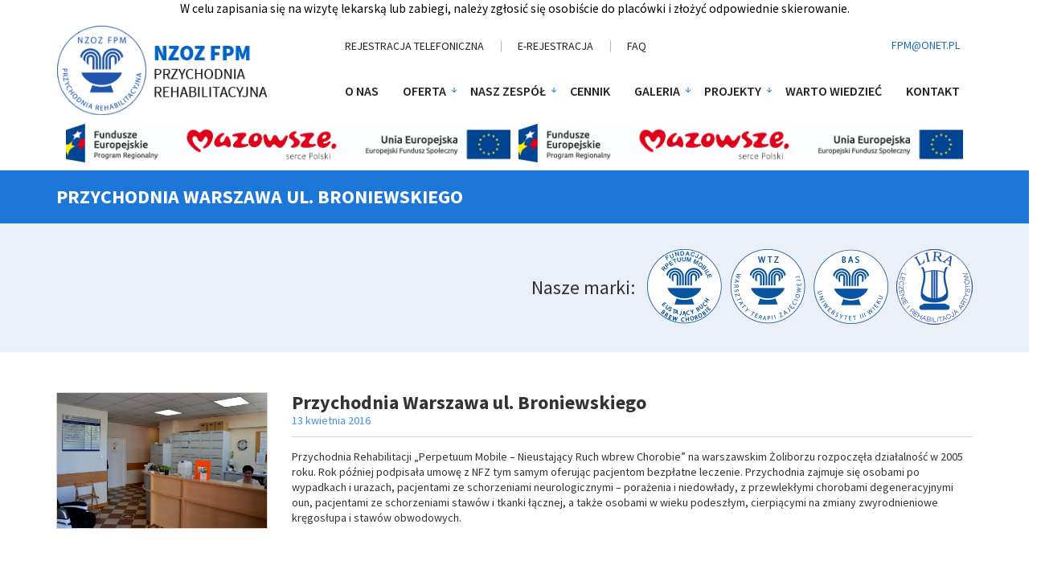

--- FILE ---
content_type: text/html; charset=UTF-8
request_url: http://www.perpetuumobile.org.pl/adsdsadsa/
body_size: 24402
content:
<!DOCTYPE html>
<html lang="pl-PL" prefix="og: http://ogp.me/ns#">
<head>
	
		<meta charset="utf-8">
	<meta http-equiv="X-UA-Compatible" content="IE=edge">
	<meta name="author" content="Broker-Media - Agencja Interaktywna Warszawa">
	<meta name="viewport" content="width=device-width, initial-scale=1.0">
	
	<link rel="shortcut icon" href="http://www.perpetuumobile.org.pl/wp-content/themes/perpetum/favicon.ico" />
	<link href="https://fonts.googleapis.com/icon?family=Material+Icons"
      rel="stylesheet">

	<link rel="profile" href="http://gmpg.org/xfn/11">
	<link rel="pingback" href="http://www.perpetuumobile.org.pl/xmlrpc.php">
	
<!-- This site is optimized with the Yoast SEO plugin v10.0 - https://yoast.com/wordpress/plugins/seo/ -->
<title>Przychodnia Warszawa ul. Broniewskiego - Fundacja Perpetuum Mobile</title>
<link rel="canonical" href="http://www.perpetuumobile.org.pl/adsdsadsa/" />
<meta property="og:locale" content="pl_PL" />
<meta property="og:type" content="article" />
<meta property="og:title" content="Przychodnia Warszawa ul. Broniewskiego - Fundacja Perpetuum Mobile" />
<meta property="og:description" content="Przychodnia Rehabilitacji „Perpetuum Mobile – Nieustający Ruch wbrew Chorobie” na warszawskim Żoliborzu rozpoczęła działalność w 2005 roku. Rok później podpisała umowę z NFZ tym samym oferując pacjentom bezpłatne leczenie. Przychodnia zajmuje się osobami po" />
<meta property="og:url" content="http://www.perpetuumobile.org.pl/adsdsadsa/" />
<meta property="og:site_name" content="Fundacja Perpetuum Mobile" />
<meta property="article:section" content="wpis" />
<meta property="article:published_time" content="2016-04-13T18:02:41+00:00" />
<meta property="article:modified_time" content="2016-06-13T21:45:11+00:00" />
<meta property="og:updated_time" content="2016-06-13T21:45:11+00:00" />
<meta property="og:image" content="http://www.perpetuumobile.org.pl/wp-content/uploads/2016/04/DSC_0331.jpg" />
<meta property="og:image:width" content="1000" />
<meta property="og:image:height" content="644" />
<meta name="twitter:card" content="summary" />
<meta name="twitter:description" content="Przychodnia Rehabilitacji „Perpetuum Mobile – Nieustający Ruch wbrew Chorobie” na warszawskim Żoliborzu rozpoczęła działalność w 2005 roku. Rok później podpisała umowę z NFZ tym samym oferując pacjentom bezpłatne leczenie. Przychodnia zajmuje się osobami po" />
<meta name="twitter:title" content="Przychodnia Warszawa ul. Broniewskiego - Fundacja Perpetuum Mobile" />
<meta name="twitter:image" content="http://www.perpetuumobile.org.pl/wp-content/uploads/2016/04/DSC_0331.jpg" />
<!-- / Yoast SEO plugin. -->

<link rel='dns-prefetch' href='//ajax.googleapis.com' />
<link rel='dns-prefetch' href='//s.w.org' />
		<script type="text/javascript">
			window._wpemojiSettings = {"baseUrl":"https:\/\/s.w.org\/images\/core\/emoji\/11.2.0\/72x72\/","ext":".png","svgUrl":"https:\/\/s.w.org\/images\/core\/emoji\/11.2.0\/svg\/","svgExt":".svg","source":{"concatemoji":"http:\/\/www.perpetuumobile.org.pl\/wp-includes\/js\/wp-emoji-release.min.js?ver=5.1.19"}};
			!function(e,a,t){var n,r,o,i=a.createElement("canvas"),p=i.getContext&&i.getContext("2d");function s(e,t){var a=String.fromCharCode;p.clearRect(0,0,i.width,i.height),p.fillText(a.apply(this,e),0,0);e=i.toDataURL();return p.clearRect(0,0,i.width,i.height),p.fillText(a.apply(this,t),0,0),e===i.toDataURL()}function c(e){var t=a.createElement("script");t.src=e,t.defer=t.type="text/javascript",a.getElementsByTagName("head")[0].appendChild(t)}for(o=Array("flag","emoji"),t.supports={everything:!0,everythingExceptFlag:!0},r=0;r<o.length;r++)t.supports[o[r]]=function(e){if(!p||!p.fillText)return!1;switch(p.textBaseline="top",p.font="600 32px Arial",e){case"flag":return s([55356,56826,55356,56819],[55356,56826,8203,55356,56819])?!1:!s([55356,57332,56128,56423,56128,56418,56128,56421,56128,56430,56128,56423,56128,56447],[55356,57332,8203,56128,56423,8203,56128,56418,8203,56128,56421,8203,56128,56430,8203,56128,56423,8203,56128,56447]);case"emoji":return!s([55358,56760,9792,65039],[55358,56760,8203,9792,65039])}return!1}(o[r]),t.supports.everything=t.supports.everything&&t.supports[o[r]],"flag"!==o[r]&&(t.supports.everythingExceptFlag=t.supports.everythingExceptFlag&&t.supports[o[r]]);t.supports.everythingExceptFlag=t.supports.everythingExceptFlag&&!t.supports.flag,t.DOMReady=!1,t.readyCallback=function(){t.DOMReady=!0},t.supports.everything||(n=function(){t.readyCallback()},a.addEventListener?(a.addEventListener("DOMContentLoaded",n,!1),e.addEventListener("load",n,!1)):(e.attachEvent("onload",n),a.attachEvent("onreadystatechange",function(){"complete"===a.readyState&&t.readyCallback()})),(n=t.source||{}).concatemoji?c(n.concatemoji):n.wpemoji&&n.twemoji&&(c(n.twemoji),c(n.wpemoji)))}(window,document,window._wpemojiSettings);
		</script>
		<style type="text/css">
img.wp-smiley,
img.emoji {
	display: inline !important;
	border: none !important;
	box-shadow: none !important;
	height: 1em !important;
	width: 1em !important;
	margin: 0 .07em !important;
	vertical-align: -0.1em !important;
	background: none !important;
	padding: 0 !important;
}
</style>
	<link rel='stylesheet' id='wp-block-library-css'  href='http://www.perpetuumobile.org.pl/wp-includes/css/dist/block-library/style.min.css?ver=5.1.19' type='text/css' media='all' />
<link rel='stylesheet' id='contact-form-7-css'  href='http://www.perpetuumobile.org.pl/wp-content/plugins/contact-form-7/includes/css/styles.css?ver=5.1.1' type='text/css' media='all' />
<link rel='stylesheet' id='style-css-css'  href='http://www.perpetuumobile.org.pl/wp-content/themes/perpetum/style.css' type='text/css' media='all' />
<link rel='stylesheet' id='main-css-css'  href='http://www.perpetuumobile.org.pl/wp-content/themes/perpetum/css/main.css' type='text/css' media='all' />
<link rel='stylesheet' id='base-css-css'  href='http://www.perpetuumobile.org.pl/wp-content/themes/perpetum/css/base.css' type='text/css' media='all' />
<link rel='stylesheet' id='fadeInLeft-css-css'  href='http://www.perpetuumobile.org.pl/wp-content/themes/perpetum/css/fadeInLeft.css' type='text/css' media='all' />
<link rel='stylesheet' id='fadeInRight-css-css'  href='http://www.perpetuumobile.org.pl/wp-content/themes/perpetum/css/fadeInRight.css' type='text/css' media='all' />
<link rel='stylesheet' id='slideInLeft-css-css'  href='http://www.perpetuumobile.org.pl/wp-content/themes/perpetum/css/slideInLeft.css' type='text/css' media='all' />
<script type='text/javascript' src='http://www.perpetuumobile.org.pl/wp-includes/js/jquery/jquery.js?ver=1.12.4'></script>
<script type='text/javascript' src='http://www.perpetuumobile.org.pl/wp-includes/js/jquery/jquery-migrate.min.js?ver=1.4.1'></script>
<link rel='https://api.w.org/' href='http://www.perpetuumobile.org.pl/wp-json/' />
<link rel="alternate" type="application/json+oembed" href="http://www.perpetuumobile.org.pl/wp-json/oembed/1.0/embed?url=http%3A%2F%2Fwww.perpetuumobile.org.pl%2Fadsdsadsa%2F" />
<link rel="alternate" type="text/xml+oembed" href="http://www.perpetuumobile.org.pl/wp-json/oembed/1.0/embed?url=http%3A%2F%2Fwww.perpetuumobile.org.pl%2Fadsdsadsa%2F&#038;format=xml" />

<!-- Google Webmaster Tools plugin for WordPress -->
<meta name="google-site-verification" content="T8bIcOrkM-Iz5t936ouwMttL3sLLTn34QO0lXJ-1oqg" />
<!-- <meta name="NextGEN" version="3.1.7" /> -->
		<style type="text/css">.recentcomments a{display:inline !important;padding:0 !important;margin:0 !important;}</style>
		</head>

<body class="post-template-default single single-post postid-101 single-format-standard chrome">

<header id="grf_top">
	<div class="container">
		<div class="row">
			<div class="col-md-12"><span style="display:block;width:100%;margin: 0 auto;text-align:center;font-size:1.1em;color:#000;">W celu zapisania się na wizytę lekarską lub zabiegi, należy zgłosić się osobiście do placówki i złożyć odpowiednie skierowanie.</span></div>
			<div id="top" class="navbar nav" role="navigation">
				<div class="col-md-3 col-xs-12">
					<a id="logo" href="http://www.perpetuumobile.org.pl/" title="Fundacja Perpetuum Mobile" rel="home">
						<img src="http://www.perpetuumobile.org.pl/wp-content/themes/perpetum/img/logo2.svg" alt="Fundacja Perpetuum Mobile">
					</a>
				</div>
				<div class="vertical col-md-9 col-xs-12">
					<div class="col-md-8 col-xs-12 hidden-sm hidden-xs pr-12p">
						<div class="upper-navbar navbar-right">    
						  <ul id="menu-upper" class="nav navbar-nav navbar-right"><li id="menu-item-35" class="menu-item menu-item-type-custom menu-item-object-custom menu-item-35"><a href="http://perpetuumobile.org.pl/kontakt/">Rejestracja telefoniczna</a></li>
<li id="menu-item-36" class="menu-item menu-item-type-custom menu-item-object-custom menu-item-36"><a href="https://www.e-rejestracja.perpetuumobile.org.pl/">E-rejestracja</a></li>
<li id="menu-item-37" class="menu-item menu-item-type-custom menu-item-object-custom menu-item-37"><a href="#">faq</a></li>
</ul>						</div><!-- /.navbar-collapse -->
					</div><!-- /col -->
					<div class="col-md-4 col-xs-12 hidden-sm hidden-xs pt-10 pb-10">
						<span class="pull-right ptrb-15"><a class="text-upper" href="mailto:fpm@onet.pl">fpm@onet.pl</a></span>
						<div class="clearfix"></div>
					</div>
					<div class="col-xs-12">
						<div class="navbar-header">
						  <button type="button" class="navbar-toggle" data-toggle="collapse" data-target=".lower-navbar">
						    <span class="sr-only">Toggle navigation</span>
						    <span class="icon-bar"></span>
						    <span class="icon-bar"></span>
						    <span class="icon-bar"></span>
						  </button>	
						
						  						</div><!-- /.navbar-header -->


						<div class="collapse navbar-collapse lower-navbar navbar-right">    
						  <ul id="menu-primary" class="nav navbar-nav navbar-right"><li id="menu-item-27" class="menu-item menu-item-type-post_type menu-item-object-page menu-item-27"><a href="http://www.perpetuumobile.org.pl/o-nas/">O Nas</a></li>
<li id="menu-item-274" class="menu-item menu-item-type-custom menu-item-object-custom menu-item-has-children dropdown menu-item-274"><a href="#" class="dropdown-toggle" data-toggle="dropdown">Oferta <b class="caret"></b></a>
<ul class="dropdown-menu depth_0">
	<li id="menu-item-122" class="menu-item menu-item-type-post_type menu-item-object-page menu-item-122"><a href="http://www.perpetuumobile.org.pl/oferta/fizykoterapia/">Fizykoterapia</a></li>
	<li id="menu-item-123" class="menu-item menu-item-type-post_type menu-item-object-page menu-item-123"><a href="http://www.perpetuumobile.org.pl/oferta/hydroterapia/">Hydroterapia</a></li>
	<li id="menu-item-124" class="menu-item menu-item-type-post_type menu-item-object-page menu-item-124"><a href="http://www.perpetuumobile.org.pl/oferta/masaz/">Masaż</a></li>
	<li id="menu-item-125" class="menu-item menu-item-type-post_type menu-item-object-page menu-item-125"><a href="http://www.perpetuumobile.org.pl/oferta/kinezyterapia/">Kinezyterapia</a></li>
	<li id="menu-item-126" class="menu-item menu-item-type-post_type menu-item-object-page menu-item-126"><a href="http://www.perpetuumobile.org.pl/oferta/rehabilitacja-w-warunkach-domowych/">Rehabilitacja w war.  domowych</a></li>
	<li id="menu-item-731" class="menu-item menu-item-type-post_type menu-item-object-page menu-item-731"><a href="http://www.perpetuumobile.org.pl/oferta/usg/">USG</a></li>
</ul>
</li>
<li id="menu-item-29" class="menu-item menu-item-type-post_type menu-item-object-page menu-item-has-children dropdown menu-item-29"><a href="http://www.perpetuumobile.org.pl/nasz-zespol/" class="dropdown-toggle" data-toggle="dropdown">Nasz zespół <b class="caret"></b></a>
<ul class="dropdown-menu depth_0">
	<li id="menu-item-584" class="menu-item menu-item-type-post_type menu-item-object-page menu-item-584"><a href="http://www.perpetuumobile.org.pl/nasz-zespol/lekarze/">Lekarze</a></li>
	<li id="menu-item-583" class="menu-item menu-item-type-post_type menu-item-object-page menu-item-583"><a href="http://www.perpetuumobile.org.pl/nasz-zespol/fizjoterapeuci/">Fizjoterapeuci</a></li>
	<li id="menu-item-582" class="menu-item menu-item-type-post_type menu-item-object-page menu-item-582"><a href="http://www.perpetuumobile.org.pl/nasz-zespol/inni-pracownicy-medyczni/">Inni pracownicy medyczni</a></li>
</ul>
</li>
<li id="menu-item-30" class="menu-item menu-item-type-post_type menu-item-object-page menu-item-30"><a href="http://www.perpetuumobile.org.pl/cennik/">Cennik</a></li>
<li id="menu-item-31" class="menu-item menu-item-type-post_type menu-item-object-page menu-item-has-children dropdown menu-item-31"><a href="http://www.perpetuumobile.org.pl/galeria/" class="dropdown-toggle" data-toggle="dropdown">Galeria <b class="caret"></b></a>
<ul class="dropdown-menu depth_0">
	<li id="menu-item-772" class="menu-item menu-item-type-post_type menu-item-object-page menu-item-772"><a href="http://www.perpetuumobile.org.pl/przychodnia-ul-bialostocka/">Przychodnia ul. Białostocka</a></li>
	<li id="menu-item-771" class="menu-item menu-item-type-post_type menu-item-object-page menu-item-771"><a href="http://www.perpetuumobile.org.pl/przychodnia-ul-broniewskiego/">Przychodnia ul. Broniewskiego</a></li>
	<li id="menu-item-1003" class="menu-item menu-item-type-post_type menu-item-object-page menu-item-1003"><a href="http://www.perpetuumobile.org.pl/warsztat-terapii-zajeciowej/">Warsztat Terapii Zajęciowej</a></li>
</ul>
</li>
<li id="menu-item-166" class="menu-item menu-item-type-post_type menu-item-object-page menu-item-has-children dropdown menu-item-166"><a href="http://www.perpetuumobile.org.pl/projekty/" class="dropdown-toggle" data-toggle="dropdown">Projekty <b class="caret"></b></a>
<ul class="dropdown-menu depth_0">
	<li id="menu-item-1073" class="menu-item menu-item-type-custom menu-item-object-custom menu-item-1073"><a href="http://www.perpetuumobile.org.pl/wp-content/themes/perpetum/asystent.html">Asystent osobisty 2025</a></li>
	<li id="menu-item-1049" class="menu-item menu-item-type-custom menu-item-object-custom menu-item-1049"><a href="http://www.perpetuumobile.org.pl/wp-content/themes/perpetum/perpetuum_wspiera_aktywnosc.html">Perpetuum Mobile Wspiera Aktywność</a></li>
	<li id="menu-item-1047" class="menu-item menu-item-type-custom menu-item-object-custom menu-item-1047"><a href="http://www.perpetuumobile.org.pl/wp-content/themes/perpetum/rekrutacja_perpetuum_wlacza_spolecznie.html">Rekrutacja i inne działania w ramach projektu Perpetuum mobile włącza społecznie</a></li>
	<li id="menu-item-608" class="menu-item menu-item-type-post_type menu-item-object-page menu-item-608"><a href="http://www.perpetuumobile.org.pl/uniwersytet-iii-wieku-bas/">Uniwersytet III Wieku &#8211; &#8222;BAS&#8221;</a></li>
	<li id="menu-item-1045" class="menu-item menu-item-type-custom menu-item-object-custom menu-item-1045"><a href="http://www.perpetuumobile.org.pl/wp-content/themes/perpetum/perpetuum_wlacza_spolecznie.html">Audyt</a></li>
	<li id="menu-item-167" class="menu-item menu-item-type-post_type menu-item-object-page menu-item-167"><a href="http://www.perpetuumobile.org.pl/projekty/bialolecka-akademia-kultury/">Białołęcka Akademia Kultury</a></li>
	<li id="menu-item-1050" class="menu-item menu-item-type-post_type menu-item-object-page menu-item-1050"><a href="http://www.perpetuumobile.org.pl/projekty/projekt-edukacji-ekonomicznej-dofinansowany-przez-narodowy-bank-polski/">Projekt edukacji ekonomicznej dofinansowany przez Narodowy Bank Polski</a></li>
	<li id="menu-item-1075" class="menu-item menu-item-type-custom menu-item-object-custom menu-item-1075"><a href="http://www.perpetuumobile.org.pl/wp-content/themes/perpetum/karta_zgloszeniowa.html">Karta zgłoszeniowa</a></li>
</ul>
</li>
<li id="menu-item-1020" class="menu-item menu-item-type-post_type menu-item-object-page menu-item-1020"><a href="http://www.perpetuumobile.org.pl/warto-wiedziec/">Warto wiedzieć</a></li>
<li id="menu-item-33" class="menu-item menu-item-type-post_type menu-item-object-page menu-item-33"><a href="http://www.perpetuumobile.org.pl/kontakt/">Kontakt</a></li>
</ul>						</div><!-- /.navbar-collapse -->
					</div><!-- /.col -->
				</div><!-- /grf_navbar -->
			</div><!-- /#top -->
		</div>
	</div>
	<div class="clearfix"></div>
</header>
<div class="row" style="text-align:center;">
	<div class="col-md-12" style="padding-bottom:10px;display:table;">
		<a href="http://www.perpetuumobile.org.pl/wp-content/themes/perpetum/efs.html" style="display:table-cell;vertical-align:middle;text-align:right;padding-right:10px;">
			<img src="http://www.perpetuumobile.org.pl/wp-content/themes/perpetum/img/efs.jpg" alt="RPO WM" style="margin:0 auto;height:48px;width:553px;" />
		</a>
		<a href="http://www.perpetuumobile.org.pl/wp-content/themes/perpetum/efs.html"  style="display:table-cell;vertical-align:middle;text-align:left;">
			<img src="http://www.perpetuumobile.org.pl/wp-content/themes/perpetum/img/efs.jpg" alt="RPO WM" style="margin:0 auto;height:48px;width:553px;" />
		</a>
	</div>
</div>
<div class="clearfix"></div><div class="grf_panel_top">
	<div class="container">
		<div class="row">
			<div class="col-xs-12">
				<h5 class="text-upper font-lg">Przychodnia Warszawa ul. Broniewskiego</h5>
			</div>
		</div>
	</div>
</div><div class="grf_company hidden-sm hidden-xs">
	<div class="section_company vertical">
		<div class="container">
			<div class="row">
				<div class="col-md-6 col-xs-12 hidden-md hidden-sm hidden-xs">&nbsp;</div>
				<div class="col-lg-6 col-xs-12">
					<a href="http://perpetuumobile.org.pl/lira"><img src="http://www.perpetuumobile.org.pl/wp-content/themes/perpetum/img/log4.svg" alt="" class="pull-right"></a>
					<a href="http://perpetuumobile.org.pl/uniwersytet-iii-wieku-bas/"><img src="http://www.perpetuumobile.org.pl/wp-content/themes/perpetum/img/log3.svg" alt="" class="pull-right pr-10"></a>
					<a href="http://perpetuumobile.org.pl/warsztaty-terapii-zajeciowej-przy-fundacji-perpetuum-mobile/"><img src="http://www.perpetuumobile.org.pl/wp-content/themes/perpetum/img/log2.svg" alt="" class="pull-right pr-10"></a>
					<a href="http://perpetuumobile.org.pl/o-nas/"><img src="http://www.perpetuumobile.org.pl/wp-content/themes/perpetum/img/log1.svg" alt="" class="pull-right pr-10"></a>
					<span class="pull-right pr-15">Nasze marki:</span>
				</div>
			</div>
		</div>
	</div>
</div>
<div class="container">
	<div class="row">
		<div class="loop pt-50 pb-50">

							<div class="pb-50">
					<div class="col-md-3 col-xs-12">
													<div class="post_thumbnail">
						    	<img width="1000" height="644" src="http://www.perpetuumobile.org.pl/wp-content/uploads/2016/04/DSC_0331.jpg" class="attachment-post-thumbnail size-post-thumbnail wp-post-image" alt="" srcset="http://www.perpetuumobile.org.pl/wp-content/uploads/2016/04/DSC_0331.jpg 1000w, http://www.perpetuumobile.org.pl/wp-content/uploads/2016/04/DSC_0331-466x300.jpg 466w, http://www.perpetuumobile.org.pl/wp-content/uploads/2016/04/DSC_0331-768x495.jpg 768w, http://www.perpetuumobile.org.pl/wp-content/uploads/2016/04/DSC_0331-970x625.jpg 970w" sizes="(max-width: 1000px) 100vw, 1000px" />						    </div>
											</div><!-- /col -->
					<div class="col-md-9 col-xs-12">
						<div class="post_title">
							<h5 class="font-lg">
								Przychodnia Warszawa ul. Broniewskiego							</h5>
							<span class="title_blue">
								13 kwietnia 2016							</span>
						</div>
						<div class="post_content">
							<p><p>Przychodnia Rehabilitacji „Perpetuum Mobile – Nieustający Ruch wbrew Chorobie” na warszawskim Żoliborzu rozpoczęła działalność w 2005 roku. Rok później podpisała umowę z NFZ tym samym oferując pacjentom bezpłatne leczenie. Przychodnia zajmuje się osobami po wypadkach i urazach, pacjentami ze schorzeniami neurologicznymi – porażenia i niedowłady, z przewlekłymi chorobami degeneracyjnymi oun, pacjentami ze schorzeniami stawów i tkanki łącznej, a także osobami w wieku podeszłym, cierpiącymi na zmiany zwyrodnieniowe kręgosłupa i stawów obwodowych.</p>
</p>
						</div>
					</div>
					<div class="clearfix"></div>
				</div>
								</div><!-- /loop -->
	</div><!-- /row -->
</div><!-- /container -->

<footer>
	<div id="map"></div>
	<div class="clearfix"></div>
	<div class="grf_section_footer">
		<div class="section_footer">

			<div class="container">
				<div class="row">

					<div class="grf_footer">
						<div class="col-md-2 col-sm-6 col-xs-12 small_device">
							<img src="http://www.perpetuumobile.org.pl/wp-content/themes/perpetum/img/log1.svg" alt="Fundacja Perpetummobile">
						</div>

						<div class="col-md-3 col-sm-6 col-xs-12 small_device">
							<span>Biuro Fundacji Perpetum Mobile</span>
							<p>ul. Broniewskiego 9, 01-780 Warszawa</p>
						</div>
						<div class="clearfix mb-30 visible-sm"></div>
						<div class="col-md-3 col-sm-6 col-xs-12 small_device">
							<p>tel. 22 633 99 19</p>
							<p>email: fpm@onet.pl</p>
							<p class="color_email"><a href="mailto:"></a></p>
						</div>

						<div class="col-md-4 col-sm-6 col-xs-12 small_device p-0">
							<span>Dane kontaktowe Przychodni „Perpetum Mobile”:</span>
							<p><strong>Rejestracja</strong> (ul. Broniewskiego 9): <span class="grf_mobile"> tel. 22 633 88 66</span></p>
							<p><strong>Rejestracja</strong> (ul. Białostocka 7): <span class="grf_mobile"> tel. 22 618 30 90</span></p>
						</div>
						<div class="clearfix"></div>
					</div><!-- /grf_footer -->

				</div><!-- /row -->
			</div><!-- /container -->

		</div><!-- /section_footer -->
	</div><!-- /grf_section_footer -->
	<div class="sub_footer">
		<div class="sub_footer_content">
			<div class="container">
				<div class="row">
					<div class="col-md-6 col-xs-12">
						<p class="grf_copyright">Copyright @  Fundacja Perpetuum Mobile</p>
					</div>
					<div class="col-md-6 col-xs-12">
						<p class="grf_author pull-right">projekt i wykonanie: <a href="http://www.broker-media.pl/" target="_blank" title="Agencja Interaktywna Broker-Media Warszawa">broker-media.pl</a></p>
					</div>
				</div>
			</div>
		</div>
	</div>
</footer><!-- /.footer -->


  <!-- ngg_resource_manager_marker --><script type='text/javascript'>
/* <![CDATA[ */
var wpcf7 = {"apiSettings":{"root":"http:\/\/www.perpetuumobile.org.pl\/wp-json\/contact-form-7\/v1","namespace":"contact-form-7\/v1"}};
/* ]]> */
</script>
<script type='text/javascript' src='http://www.perpetuumobile.org.pl/wp-content/plugins/contact-form-7/includes/js/scripts.js?ver=5.1.1'></script>
<script type='text/javascript' src='http://www.perpetuumobile.org.pl/wp-content/themes/perpetum/js/modernizr.custom.js'></script>
<script type='text/javascript' src='http://www.perpetuumobile.org.pl/wp-content/themes/perpetum/js/html5shiv.js'></script>
<script type='text/javascript' src='http://www.perpetuumobile.org.pl/wp-content/themes/perpetum/js/bootstrap/button.js'></script>
<script type='text/javascript' src='http://www.perpetuumobile.org.pl/wp-content/themes/perpetum/js/bootstrap/collapse.js'></script>
<script type='text/javascript' src='http://www.perpetuumobile.org.pl/wp-content/themes/perpetum/js/bootstrap/dropdown.js'></script>
<script type='text/javascript' src='http://www.perpetuumobile.org.pl/wp-content/themes/perpetum/js/bootstrap/transition.js'></script>
<script type='text/javascript' src='http://www.perpetuumobile.org.pl/wp-content/themes/perpetum/js/map-api.js'></script>
<script type='text/javascript' src='http://www.perpetuumobile.org.pl/wp-content/themes/perpetum/js/gmap3.min.js'></script>
<script type='text/javascript' src='http://www.perpetuumobile.org.pl/wp-content/themes/perpetum/js/conf-map.js'></script>
<script type='text/javascript' src='http://www.perpetuumobile.org.pl/wp-content/themes/perpetum/js/custom.js'></script>
<script type='text/javascript' src='http://www.perpetuumobile.org.pl/wp-includes/js/comment-reply.min.js?ver=5.1.19'></script>
<script type='text/javascript' src='http://www.perpetuumobile.org.pl/wp-includes/js/wp-embed.min.js?ver=5.1.19'></script>

  </body>
</html>

--- FILE ---
content_type: text/css
request_url: http://www.perpetuumobile.org.pl/wp-content/themes/perpetum/style.css
body_size: 213
content:
/*
Theme Name: Nazwa projektu
Description: Indywidualny szablon dla NazwaProjektu
Author: Broker Media
Author URI: http://www.broker-media.pl/
Version: 1.0
*/

.grf_box_text img{
height:auto!important;
}

--- FILE ---
content_type: application/javascript
request_url: http://www.perpetuumobile.org.pl/wp-content/themes/perpetum/js/map-api.js
body_size: 4356
content:


window.google = window.google || {};
google.maps = google.maps || {};
(function() {
  
  function getScript(src) {
    document.write('<' + 'script src="' + src + '"><' + '/script>');
  }
  
  var modules = google.maps.modules = {};
  google.maps.__gjsload__ = function(name, text) {
    modules[name] = text;
  };
  
  google.maps.Load = function(apiLoad) {
    delete google.maps.Load;
    apiLoad([0.009999999776482582,[[["http://mt0.googleapis.com/vt?lyrs=m@296000000\u0026src=api\u0026hl=pl\u0026","http://mt1.googleapis.com/vt?lyrs=m@296000000\u0026src=api\u0026hl=pl\u0026"],null,null,null,null,"m@296000000",["https://mts0.google.com/vt?lyrs=m@296000000\u0026src=api\u0026hl=pl\u0026","https://mts1.google.com/vt?lyrs=m@296000000\u0026src=api\u0026hl=pl\u0026"]],[["http://khm0.googleapis.com/kh?v=168\u0026hl=pl\u0026","http://khm1.googleapis.com/kh?v=168\u0026hl=pl\u0026"],null,null,null,1,"168",["https://khms0.google.com/kh?v=168\u0026hl=pl\u0026","https://khms1.google.com/kh?v=168\u0026hl=pl\u0026"]],[["http://mt0.googleapis.com/vt?lyrs=h@296000000\u0026src=api\u0026hl=pl\u0026","http://mt1.googleapis.com/vt?lyrs=h@296000000\u0026src=api\u0026hl=pl\u0026"],null,null,null,null,"h@296000000",["https://mts0.google.com/vt?lyrs=h@296000000\u0026src=api\u0026hl=pl\u0026","https://mts1.google.com/vt?lyrs=h@296000000\u0026src=api\u0026hl=pl\u0026"]],[["http://mt0.googleapis.com/vt?lyrs=t@132,r@296000000\u0026src=api\u0026hl=pl\u0026","http://mt1.googleapis.com/vt?lyrs=t@132,r@296000000\u0026src=api\u0026hl=pl\u0026"],null,null,null,null,"t@132,r@296000000",["https://mts0.google.com/vt?lyrs=t@132,r@296000000\u0026src=api\u0026hl=pl\u0026","https://mts1.google.com/vt?lyrs=t@132,r@296000000\u0026src=api\u0026hl=pl\u0026"]],null,null,[["http://cbk0.googleapis.com/cbk?","http://cbk1.googleapis.com/cbk?"]],[["http://khm0.googleapis.com/kh?v=85\u0026hl=pl\u0026","http://khm1.googleapis.com/kh?v=85\u0026hl=pl\u0026"],null,null,null,null,"85",["https://khms0.google.com/kh?v=85\u0026hl=pl\u0026","https://khms1.google.com/kh?v=85\u0026hl=pl\u0026"]],[["http://mt0.googleapis.com/mapslt?hl=pl\u0026","http://mt1.googleapis.com/mapslt?hl=pl\u0026"]],[["http://mt0.googleapis.com/mapslt/ft?hl=pl\u0026","http://mt1.googleapis.com/mapslt/ft?hl=pl\u0026"]],[["http://mt0.googleapis.com/vt?hl=pl\u0026","http://mt1.googleapis.com/vt?hl=pl\u0026"]],[["http://mt0.googleapis.com/mapslt/loom?hl=pl\u0026","http://mt1.googleapis.com/mapslt/loom?hl=pl\u0026"]],[["https://mts0.googleapis.com/mapslt?hl=pl\u0026","https://mts1.googleapis.com/mapslt?hl=pl\u0026"]],[["https://mts0.googleapis.com/mapslt/ft?hl=pl\u0026","https://mts1.googleapis.com/mapslt/ft?hl=pl\u0026"]],[["https://mts0.googleapis.com/mapslt/loom?hl=pl\u0026","https://mts1.googleapis.com/mapslt/loom?hl=pl\u0026"]]],["pl","US",null,0,null,null,"http://maps.gstatic.com/mapfiles/","http://csi.gstatic.com","https://maps.googleapis.com","http://maps.googleapis.com",null,"https://maps.google.com","https://gg.google.com","http://maps.gstatic.com/maps-api-v3/api/images/","https://www.google.com/maps",0],["http://maps.gstatic.com/maps-api-v3/api/js/20/6/intl/pl_ALL","3.20.6"],[3856029034],1,null,null,null,null,null,"",null,null,0,"http://khm.googleapis.com/mz?v=168\u0026",null,"https://earthbuilder.googleapis.com","https://earthbuilder.googleapis.com",null,"http://mt.googleapis.com/vt/icon",[["http://mt0.googleapis.com/vt","http://mt1.googleapis.com/vt"],["https://mts0.googleapis.com/vt","https://mts1.googleapis.com/vt"],null,null,null,null,null,null,null,null,null,null,["https://mts0.google.com/vt","https://mts1.google.com/vt"],"/maps/vt",296000000,132],2,500,[null,"http://g0.gstatic.com/landmark/tour","http://g0.gstatic.com/landmark/config","","http://www.google.com/maps/preview/log204","","http://static.panoramio.com.storage.googleapis.com/photos/",["http://geo0.ggpht.com/cbk","http://geo1.ggpht.com/cbk","http://geo2.ggpht.com/cbk","http://geo3.ggpht.com/cbk"]],["https://www.google.com/maps/api/js/master?pb=!1m2!1u20!2s6!2spl!3sUS!4s20/6/intl/pl_ALL","https://www.google.com/maps/api/js/widget?pb=!1m2!1u20!2s6!2spl"],null,0,0,"/maps/api/js/ApplicationService.GetEntityDetails",0], loadScriptTime);
  };
  var loadScriptTime = (new Date).getTime();
  getScript("http://maps.gstatic.com/maps-api-v3/api/js/20/6/intl/pl_ALL/main.js");
})();


--- FILE ---
content_type: image/svg+xml
request_url: http://www.perpetuumobile.org.pl/wp-content/themes/perpetum/img/log1.svg
body_size: 11176
content:
<?xml version="1.0" encoding="utf-8"?>
<!-- Generator: Adobe Illustrator 16.0.0, SVG Export Plug-In . SVG Version: 6.00 Build 0)  -->
<!DOCTYPE svg PUBLIC "-//W3C//DTD SVG 1.1//EN" "http://www.w3.org/Graphics/SVG/1.1/DTD/svg11.dtd">
<svg version="1.1" id="Layer_1" xmlns="http://www.w3.org/2000/svg" xmlns:xlink="http://www.w3.org/1999/xlink" x="0px" y="0px"
	 width="93px" height="93px" viewBox="0 0 93 93" enable-background="new 0 0 93 93" xml:space="preserve">
<image overflow="visible" width="93" height="93" xlink:href="[data-uri]
GXRFWHRTb2Z0d2FyZQBBZG9iZSBJbWFnZVJlYWR5ccllPAAAHdFJREFUeNrsXQdYVMf2n6WDIE0Q
IiqiaMCKFXsSa/TF2KLGEmM0xkTz8kyMSYyJRlN8LxqfT00xzd5iixqNvYtiQURREAE7AtJ72X3n
N3tnMy4LLIRd+L9/zved7969e8vcM2dOmzPnqlgNA7vhq2xo05ywFWEAoR+ht/K3irBI7xILab+Q
MI4wljCC8HLelvG3ato7qmoAka1o04WwH2FXQhtrS4srLX1dE4d19rXo3dq7dvMGrnUsLVQ+9J8n
oTOhI6G9cotcwizC9Jz8ouTwuJTUs9FJuUciElQXYx85PsrMq6PR8E44TLiXOiH+/yXRidCWtOlN
OIKwNeHp4V18Yxe90tHD09muG/0OSssuqOVSy4a38fDlByws9hGLe5ilCmrsxib2blrinvg/yM9d
Ix0S+9nX76VfW/F7VOKWkPjaSel56KxdhBuoA2L+54lOxPaizRTC5wmPvjO4ReSnY9q2o/3nYh9m
ehJRLXq18lYRAVVjvjrOIpcN4deN+eoYc61lyxrVdWSHIx6wRp5ObNlrwbr7bgu5xaZ+F8LWvd2T
PdPKW3c87mEm+/HgDb4/sbd/caO6TurM3MLkFfuiIpfsjnSgDsimv34g3EodUMT+l4CI3YTwR8LT
/lO2TE7Lzn9Po9FEEeYTFhFqFm6P0HiN36DZejoePzUBU7dpYhMy+P7oRUf5/4DUrHz+nwydZ+7W
DJi3X/Ph2gu6Y7gW5+E6IPZxrQJ4Zj51ys3Bnx885DhydTi17S1Ce3PQw9LExK5nFTjkP7Q7rlNT
j40x3w63fPNvgf+ws7Z8lo55LNpxxarLk55cEdrbWLJ1x2JZQlou7Vux1Ox8Pg7b+rmT6Ejh/9O5
zI62n24OZzQimLerA+fy09cT2Ziefuwn4uqpAwL4sxf9epUF1Hdhs0e05tc9SM0lzOH3U5SvJYkv
l1Hd/eq/OTDQNjWrwCPiVup0i4DBhdTm8KLIHWpT0cXCRMS2JfyIdn+t5+6wO/eXl84d/ezZZfT7
DRIddWhrDdG2lQgGogFIHjNXR1tG4oZEQjTkN0eAK8l2sQ/5jvOCtMRjW0Piudj58cANRpzMRYoQ
La5ancAB99XXBQPnH4C+sHayt3ZfOjk4+N7PI+uQbhlvZak6S+1/+v8M0amxUIQnocAerR39/d45
fRcv3HHlHVgepBytB8w7wGjLzx3WuSEnmoAgPzdO3N8+6kOEteEEFoDzAqdtJw6+Qv/31ilPjALI
8tP/HEj389V1Isnvx2Q7jaoSihfPknQAiO+xZnqPDpeXDPbw9679Fb3LT4QuNVluWxMuINz/ycaw
niQzf3t/9fkCyFshjw3JZ8hxIWuF/BUyWch0wMWbyRpDIMlpfv6h8Pu635DzkOWyrhBbyH9ZB4j/
pLZmf7fv+kXnF9dGmpLr/wzB6xOeJJxRrFa/Rg2O/3J7RDFeWhBMfml0hKwESyOoPoCgckf8cCCq
3E7B+aJjcI7oZGzle4HYaAuYQoKiO8lZd6jjrtC7fUJoUSPECzWkJ+xekoMzSXY3s1Cp/km/G07q
09QCw3f2uosM5p+AoSRSIDpwfNp3Z/i+kM8CIAqECIJ8x3liX4gPiIfZay/qzofYwjEh93F/IWYU
e58/Z8bgFqzLe7+xiX2a6kQQ7k+OFBd3ME1lQ8PHvZbPlaWDfcb0bPwc3pPe17laiU4NGEebz2cO
bflS5sZx82n/JcVj5C9KtjEnAOxtEFsAl9n0Pxwd7Au5K2Q4bPGLNx8pStSWxSVmltkOoWTFFnJf
dI4+kG/A2wPFqihTbinhWih2KOUSRFKpnH+Y1rX511M617exsjhK792gWohOD54OjzJ04XNvf/Ji
0EraB8fb6L+gcF4MvTysCXAvXhyjQXAqOkzsgwiiA0oDEK1tY3fFGdJaPlDK+gDul5UzzgczCEWM
UefiaFPaY2wm9PIP3DW7t30tW6v99P7NzEp0euD7tGkf//0LC1s2dP2Z9tuUZvODo4QZpw8gUNjN
FE5kDG3RSbClBdcKUxLiRrZIyK7mhBbi5JmW3lxEwHQEIdvqiSyc8+OBaF1nCtEjm5F4pv51+n5N
j+ZeTfd/0g+WDkRNS7MQnR4E869l4uoXl9V1sf9OiQSWGk6ASSaIKctsdAReGO68luNvPEaMi9wc
fMSJhU4R4grnISwwbcUZfh06A52C53Di09ZQJ6ODcZ78GyaoDMsmB5fQL4ZCJ9TZfse/GGDlaGe1
Dd62qa2U8YQ77yZn+5NmD9dUEGBtwELQN9WE2y+beyIsgPPl47A8YIXIlodsBuJ/WCD65ibuj+M4
F4jfshVVGTh/IymaTMqrSkzJJAR/mvDEjjO3GtLzQgjVFWkgCCfMNBBGEEgmsqHOqAoQNrnwEWDK
guCis9AmHJc7ykhQ771w92rtUWvOE21qVal4oRvC9FhMCuSF5zs1gAzvZGyEUph5GPaQwYt2XOUm
G6wXuO2yYjVkOVQF4FkwFSF+YBm983wLnfmKtg2cf5CLM2xLs3pKEzX929YL+GxsOwclWlmlcZRT
hB2pZ1cQFhjDAuAacJTwCsFVwjkRHCV7oOYA8SzB8WiHvpOkF400FgqGLzgMB+rvVRJltAocAmcn
hBwf2GAwEx2MuXHX9/eQA+LPFk7oyPIKinmMBA6JiJd8+ks4yyssZrNHtOGRQ3MAoo3C9idnh0cl
8Wy0S2dtbQ5nA9v78AgmlLSRbbMcHNzQduXhG63y/P52rChyx8M/K8f35BUUNYVrX1GuApfrx7KF
ojPW9TclYPSJUIX4LWL10AFyTN8YuHo79Z7bmHWXlXneinO6EtDfSDh2zqgghGU7lNdJMNXAPd6u
9mxA+/psz4W7hPe4Byg4BltEA8FJ1Q2It4dcT2LL917jbV1/PJabjTBLMSKXw5xddorrI9ncLA08
nO2cMnIKUkKiktyI249WRpF+SPgTiRX46U8ZQ3B4lak0JKGQAPD0YF9XUDmZFYSfAKcIXikULQgO
5wttx/GKtH/e6LYNvVztxxLT+ldojpQu8KXNpnOLnuvfooHreaZNgygT4MrDKgBXwOmAI4P9jJxC
diD8vi7WIcONBxns+NUEFk+e4KPMfEbWEWvgUYsFN/Nk7Zq4I+ZRaWJCHh+7ksAux6ewpIw8fi8i
BmvewJX1aF6XOTvYGLS0EES7tnwot3Qw7wqLC9wve8PlAT33/qDPDl7K2DhuoEE9Wcp1nxF+QAR/
j7a+5T0EDYQLnca5/IA2XkLcspA8z+WvdX6M4GTcs40n4tjiX6+yK7dTS73nE24O7PVnn+TTb/YV
ULRR99LZ51suM/InWEGR4Rk3K0sVG96lETcjmzf4Y44CHI/3ALEhAiFSREBOeNL63rUh6NnCy6uN
n3uj0OGrnsrbMv5ouZxOXB5ImyUkVibQ9gLT5powY8QLxAqGJIapIYhPzGITl57kc5oCWjdyY0GE
dWrbsfScAv7SJyMfcssG4OvpyFa91Z11bOpR5vOL1Rq2YOtljkXF2uwLH3eMGg9Wz92BOpuxe4+y
aWQ9ZMnE+YL47w1txT4Y3opZWqgeI6421OvLbXkwFcIO2Dc0Yg1B9P2MR8Hv7opOXT+2izFEX0eb
5UT0F2j794rEZ8DpiIsgfqHfOHB1/7n7uRjBy77Sqyl7d2gLTpg7ydnsQUoOc6IhX79OLQapQpYE
m7fpEhEqh1lbWrB17/Rkz3WoXyrBxy0+zraf0cpecljYrOGtWfsmdVhCWg67m5zDHEh0+dRxYE72
1uwgibv5m8LZ+Zhkfj7uu5b0j41VyVdFrB1yHiJGTu8wAtT95u6PIvE5lbj9SKlEV+LEa4jgSDiJ
InRnlciN0R+GSel5rOO7u1hCai4XG1vfe4Y1eaI2W7o7kq06HMNuJWXpzgWBn2rpxTmwRUMXNmnp
Kbb7/B1+/Pe5fXW2tj5hII9xzvIpndmIrr7s29+jeFQRekOKi7NugXWpbc1Zn9b12JfbI9icDWH8
v0lkqy+dHFxCT2HkwiAQoWGefUAj2aWWTXlk0ETcSk3r/sGec+kbxvYr1WQkR2gW5oBnj2iNpwxm
lUxG0icMuD88LoV5Otuxg/P7c7ne+6N9bGfobS5SIFpaNHRljnbWXOndTMhkq4/EsHySydAJ1+6m
scg7aXyYT+jlz2yt/2g2uBvEAEE3zHiKdfCvw4jD2IYTsSwlK5/uacVa+pL4crLlYYdYEoPQKejo
+TQa69S2Zfsv3efipJWvK2tW74+JIZi1kPtgoklkOuI3RpwRBOcMXdfF3m7D8dii9PoD9pEJmVJC
kWJimWnzCWEqXq0qk+woWRD7wu7x/e/e6MpFC4iSQmIGL/nP8R1Yz+ZevCMgVx+m5fKclWW/RfKR
oCbR8cO0btRpO7lOWLIrkueyAKAoZ648r4vdBJPc7/bBb+x2UjaX4wteas+e79SAdwjunZFbyLl/
PomttUdvsnzSG6ve6sGOkQW1K/QO+5AslwHt6vM2irA0GAZic93bPYwJ+5a0u19o7Tx+yYnJtDvT
kJ0+gHAviZZgxUSskpQ7EE7IWeCrxDEgOGl4duTTZ1kiEbn9OzuZ48g1zH3sevb+6gts+qBAtvof
Pfh1y/dcY6HRSbB/+e9vfr+us0p20Ui5S8qROIorw+k/hXKCN/ZyIhHwNy7He87ay5xGrWGuo9fx
Zw/q2IDtm9uPW0S/nIpnm07GskUTOvJOiSFRJBhEAJQpOFuf4DAcSpuckbl9aGdfD9Ijg5X8zRJE
f5FwPTzQqsqHyckv4kqLm2MkM2GVnCCEPb6GiPr9/mhGXMBFhzh/I4mFHh/s5dw/ua92RuwLskiG
BDfkL48Ow334NKCiOEd2a8SVMZQvAB12iJ47bMFh7ujQIOLWEMRZj1l7uEiZpyj6L8i8hPIGQwB2
n7v92DvAYgGnQ5ZjC92BKCkQFk25sStLlYrepUB2MC1EJJE2TYjLIVaeqyqig9M+GtmGD+9erZ5g
v4ZqX2hUdz8+hOcqSuzVvk1Z1NfDuE0MBwbc+69tEeytQYH8/1PXHtIL57N+QVrCnCHOB4RGa62P
Z9v5cK5XbGRue89YeU5HtCtLh7Djnw9gTUl5o9M+Xh/GbXK0j0w7dp1s+z5t6nElP2NIyRk4WC7g
6oCp23Te6YOVo7jXKrIWygq1TB0Y4EU0GK7P6d0hfgk7ElbpLAgU0eaZT/PhDMcF0Ils5xOKLQ6T
cfHETtwThQx9f1grfg5GiB95gR6kfMGpMQ8ymZ+X1iu8RbIdx9A5AH/v2pxwAMj1S6S0UxTT9Pup
Xbm4gYL9coI2fHSIFDLa05KUN+AajbRuAXXZ/k/68XP1gadxONpwUSNnL6C90BHlQffAuq617Kye
1ic6Ejr3KFtNVcc3ECoFJKZrnRIXssfTcwp1s/2yYyKsh5wCbeayl4u9zux0U4JOUIgZOX9wmKcL
OVYKx8ESSkzL03m14Gb9e4vJE1hTgKy8Ij46DBFc9lZhr2vlvHbyA6EOY8ID9H4aenaRyCAQRMdM
UAjh08xESaVC9pY7laWnvg2FX4qLH3fvYZ9XFtAxxIlGnYuMA8h0nj6iJCvJ+TxlvdagjvVtlTQV
ZkXUR4xVQ/IcHB7ETLhQYPqg5tx7rCkAs/ILMisRajAGMCkjrBgjbXUd75De8SYvuDuNwRVgEWgO
5KCB9R1N/aKQ8b3bPFEjiA4foSyRog+VsdMFBNZ3qWVrbdFKiBfsRChcrjbHy0KJ1XWxqzZiQ6QA
DMVaTAVkvaid7G3s4YTiqUgWuqZwutnWIPUlE23Jq51IZqvMTnBYKdUAqsbeTlgJ2NhKiZffNGai
oqoBzk9QI3ezPc/JzrpUs9AcEODjbEGOnR843SNvy/gE6JXqaAjsZ3OBm5NttREc8KSPCyyYBhaS
iejJasBi3v9hUPm4O0CZuMuaxPUvupgW6rrY1xJELxShkr/IYmKdYm8Nk81RRSbMUZLpT2k0mmJT
eqPGAuY3s/MKmYpc09r21iyTXH7E1B3srPgW2WJWZOo52FjpQgHO5Khk5xexoiI1z6uxoGtzyLUX
96gpcCspS/PkG9tWW9U0bkCQylny9pxkolmyx2aN5PMQLmZSPpBzxTxGs4LM2Xl/CQDTQn6hGpE2
NThdcHuOqeQ6JitCbyTVeKIgRCHPkVY1ZOUWgrEzQHARgULmj0mMZoRnMSdZkwGTJ19P6WzSZySk
5WICIF220xOZCWLpgIEdfHQTBjUVkBL4Z0LERoDmfkoOck2S8JR0Zf37PZMpDpWKfflyhxpLcHLP
2eR+zUz+nOj7PLXsPoger8RfYk35QMxdvt7/yRpHcHA3pvTMEXGMvJ2KKG4cnoS1hKBGlKnEi4AF
49vz3MKaBP+e1Im1a2KW+I+GOB1GbQyIfplpY+phpnaOwE07ZvWqMfJ93ugg9kpvf7OZ55ibJUc0
E0S+RIgkEExrZ5n6ycgLPzCvH88prDbnhHTMwgkd2LtDWprtmbeTsjPyCov5CmULojzWbbvZv7A6
X+F2jTkIv+fjPmzawACzE9zdyZbtnN1bV3bKTKDec+FufFGx5pTskWK6DgmCSOk1y5QdFBgsmt/n
9GVNvGub5c1HdGvELv37eV7/y8yg2RYSDxv9hEz0/YT9CfcyM8fUYdVc+GoQTwRC4pEpoE+bJ9jR
z57liwuQF1MNgLKHUGQ87cxKIvoOQqwZRaKgWVkBCnYaDXdM3yE97udDN3gmrVhRURkAcV/o4ste
7tWEtfJ1q1aFfeV26qPs/KIIEuV8eYmOq8lBOkCb8bm/vDSHtpNYNYd5oemR/oY8xouxKTz1DWHe
0gBJoMjS6tTUgyefYrmMpUXVDFpRXaOSUDzlm9Nhqw7HLCKib5Q5HbCVEEte1hC+Ul1EP3DpPs9D
H9ypARtOnAoUgHQ6rObIK/ijWCjmPT2d7Us4N8jW3XH2Ns+NtP8TK7K1a6kO6MqkVEaebw+5hXyi
3eKATHT0wj6VSrUES/tp359Vw5zpkl1XOYf/44ezLKixO+tMzhTWDjXxcmINPR155q0MhcVqvi4J
xEESacj1RL6QDMcA8AnkjqsoIHUOGbrI2EVKHRJIK8D1mlPXEh8Qs5wnLs8qQXQ6mEYiJpoQeY3f
Ei4yN8GxCuNIRILWxtJo2IWYZI76AM61sbJkWXmF5abpbT4ZV2miYxWGKOQD4iP0C67HGiQjcxjZ
rLUXkHW6Qj6mP3O0nPAtwmk4n1VyoVdlYcvpeE7s8iC3oJijMYCVFcjorcxMElKjxfIXLO5CWh3p
PKO5PDE9LzXs5iPQ+ORjzpn8g7gdSwueIEcJySFrzeEoybDpZFyV3xNLZbafvV3h60BoiBGIFnA7
Vl7IRdeMIfrMlediSPz9h+iqKZXoIi6lcDnES3JlXhQNBIdUBLDq7dyNZNN05onYChMcMlwQGQoU
slwuumbEPR5tP8MV6IYSYQj9A9Qrv9OmOXE7vIiVFfVQQXChaERBSmMAi65MBVgljYrSxgKWqUN+
y3LbUAG4stz+N1ecuUGj7EuiZ4n1MaVlA8xSHCUsVcdaGT9juMP75Y1c7oEjwBkVqR5xJiqRL4Ex
FUBBj+7hV6YtjlUhUJj65QjxG7UhjbVayOS9t+PsLTtFRBsPZMVsIuxN5uNEFPstr8DM1G9DdHVq
UaBGLk5jqoJoVV1wR9ThRVU9ucCOKBZkJOS0nf5rKNGuT4U5QylafAHFdlAh2pinoQKcXHRYdIZc
PaimgUxMUYVJMAq9O0e8g7HV69Yfu3kODFvpIUkXv0G4kG5mdDkpmeiCe2SOl2ss1gRAm+T6jBit
hkYmRkB5xKdz7rhoS3+XOVlQnqv/jaJUUX7iU8L08jpKLqMKCwZxcwDkO5b/YYsiPNVZ7UhbhekY
R1TrgCyH0yMUpqGV0KhaXdp/CqT3nbMvIa+weC4pz4eVJrpiXyIOs4gIj8/UbGZ/JJwaBUKxwiL4
flpX7kpjnT221QFoCzodBISCRLEFUeWC3pFXNtIvmwIGwXXazjloyHQs+nRz+OWIW6mIJG6ukobS
cOlFeJiGoTWNosPGVh+FqBFyUVT7lKv2y5VHK1H9s9Igvgojvhpj6KsD+iVlscV7CNGDa5U2q49d
eYAKpGeVlYpVByhsTIhimF5llX3VL+cqdwCOy2X4xIvixfFCOL7r3O0SyvjPAOSw/v1QnlAQEP+D
gKUVwJRrA4tintIxNRH+Qu1Ra1Bv1zTLh+jG3+CrLvQwP8LLhl4QDTJUzxAvjgbjP31rRphk4qVA
kMpYIXi++BSE/BkGQzUgQTTRjvI6WYwMUVlVKNSUzLyrrqPXXqT2djWZPET5DMKthK/TM7sQXpeH
IYgF60T+2Ii+BSCLFgGCyLgG1xoiumxh4KXlc0AUwdGis4WtXVYHllZVWhTJFJ2FduM+cudk5hZG
U4eG0fFBJldEqK5J+KtC+K6EkdQ4NThKyPCyhmtplUpBLCFisJWvFy8tdxKehw7W/7CJIZ1S0REj
OFtfDCocrk7Lzr9eb8JG2ONjKkPDCs8OKbEEzDD1JW2Pbxq9uOpwTJJvXUcNQqEAmIlYxo3aWrAI
yorOoTodkjdROwVWAywbXCt/kgHXi9XKwnLgFSjKsYCE+WpEMZzHrC1MFaKoJ65DaANbtGnZa8HF
Sel5V5pO2ZrzKDMfcZV1ZiG6RHjEZJoSUSfPHNqy3dMtvGMRmcOLuvAvcGm/T4E4NGzg0l4cETwQ
cKjyeQa8NOIe8sdHcK0o8639WIgTL1IMUw7XoSOE3a9v/6Mjy6rJAlsdjAEUJcdF3S7EzvFbuWfB
1dtpoU2mbNFk5BZ+WGWmYSXFzSzCvR7j1rtjRBOmCeUIESAq/gv5WFGPFDJeiC5hcop7ibADfmMf
okTvO0XlihJxvrBo5HiLKEMe8yAjY82RmD30P2R4EKsJQA0ZqDQINdYn77lwJ0EoVbGV5XFF4hni
cwqGbGn5a2DG3ktW8miD7PLrGwAvLjyqvnY37e6wBYd2UJsPlufeGwtVUri8KHLHDavAIfCjl3/2
S3hieFxK6Eej2iDZxO1SXIrlQqWiEP9+nIqxyGVDedk/lBKE3Pd2sy+1yjQqPwN1HSzN7ENsYLWd
/L+sBxDPP3I5gXUJ8ORVo+EVo04LaqSjcLG3mwPfnyF9GgjtUEoc5tJ9T/X4YE8OiZXT9PtVJH9W
Bb2qLM2CGoTpmWcQwL9+L33AW9+fnbQv7N7mAe180kXoAESAgsREh5gQgNxHLSx0iPgai7Z2b/nv
B3ktYtzyRwEh4yGrhWLH80QBNOgC7RdjbPgxXA9lCb2DYvrUrsJitSZu3OLjO9u9vdMpK6/obXq3
OSJRqMYCyibhw4GE343/93E4Uv/6Zu/1jOCZu9T6cl2ECIQZKMxDfecKx4XcBkIG4z7CrBOfWjAk
NmT/Aefgf9kcxH9bTsXhw7APVx66scFx5OpQ5Vt1tqagj0nWkRJXYIFBX2r00E0n47YQ7mzs5fTx
zYTMxf3m7i/85vXOKkW0qWDpYASIj4JABGg/SuJUYgoNXKlfPBkcjuuwFVYKipzJI4VHB8kaghjB
ubCYMBJoZGjoWUX0fzqJn/1uY9Z55xYUY/SPMOUHwE26eJcajo8v7aTdsUTwN2m7MOpeesKdpGx3
v7pOw5h22Y2NEBUgCETLg5U9S9wL/4lvTusDRBS+Oy3kPAqayeFj3FMU0Feinmr6TZzN4pfsijw6
Z0OYX35hMZTKO9TmMFNLApOvmFY+mL2SiL+atkMfpuW+0f+T/WDDGXd/GpkV3Mzj61nDW9chWY+s
VksiBsLJKkNOC6rFTdQbARgRoqi8+NAgOBtztBhBkN00OjREcEywq2k/mTr+cM8P96aHRid1UtJM
pimj0yxQXZ+wb6ZMemOG45KNlcWer6d0Vt9Kyh4za3grmGX4Fp6D3EYoR1KIKqEQRX1EKEkxcw9x
AYIr3qvINUEawKWTkQ/DP94QVngmKrElcTj+Qxrh5qqySGo80SXi4/mwJ5Eb30tpz1niyvCpAwKy
Zgxp4WZnbemvZCNg9sqD9IOHpYXKYXgXX1E0gK9CVhDLsu/QaLr7y6n43A0nYlUR8amNyBxBPAAy
GrUndxOhE6vzvWtUUR1lEgCd0J5pq+g1UdqYrRAU2Ujimw4Fij4A8d0V9FR+43zYj+HI7iCM0s+y
+ovoxnUG1kJi7aEQ6nYKl8N+RhQM9cmTarw9TfBfAQYAJr/ANcllrvMAAAAASUVORK5CYII=">
</image>
</svg>


--- FILE ---
content_type: image/svg+xml
request_url: http://www.perpetuumobile.org.pl/wp-content/themes/perpetum/img/log4.svg
body_size: 14510
content:
<?xml version="1.0" encoding="utf-8"?>
<!-- Generator: Adobe Illustrator 16.0.0, SVG Export Plug-In . SVG Version: 6.00 Build 0)  -->
<!DOCTYPE svg PUBLIC "-//W3C//DTD SVG 1.1//EN" "http://www.w3.org/Graphics/SVG/1.1/DTD/svg11.dtd">
<svg version="1.1" id="Layer_1" xmlns="http://www.w3.org/2000/svg" xmlns:xlink="http://www.w3.org/1999/xlink" x="0px" y="0px"
	 width="95px" height="94px" viewBox="0 0 95 94" enable-background="new 0 0 95 94" xml:space="preserve">
<image overflow="visible" width="95" height="94" xlink:href="[data-uri]
bWFnZVJlYWR5ccllPAAAAyJpVFh0WE1MOmNvbS5hZG9iZS54bXAAAAAAADw/eHBhY2tldCBiZWdp
bj0i77u/IiBpZD0iVzVNME1wQ2VoaUh6cmVTek5UY3prYzlkIj8+IDx4OnhtcG1ldGEgeG1sbnM6
eD0iYWRvYmU6bnM6bWV0YS8iIHg6eG1wdGs9IkFkb2JlIFhNUCBDb3JlIDUuMy1jMDExIDY2LjE0
NTY2MSwgMjAxMi8wMi8wNi0xNDo1NjoyNyAgICAgICAgIj4gPHJkZjpSREYgeG1sbnM6cmRmPSJo
dHRwOi8vd3d3LnczLm9yZy8xOTk5LzAyLzIyLXJkZi1zeW50YXgtbnMjIj4gPHJkZjpEZXNjcmlw
dGlvbiByZGY6YWJvdXQ9IiIgeG1sbnM6eG1wPSJodHRwOi8vbnMuYWRvYmUuY29tL3hhcC8xLjAv
IiB4bWxuczp4bXBNTT0iaHR0cDovL25zLmFkb2JlLmNvbS94YXAvMS4wL21tLyIgeG1sbnM6c3RS
ZWY9Imh0dHA6Ly9ucy5hZG9iZS5jb20veGFwLzEuMC9zVHlwZS9SZXNvdXJjZVJlZiMiIHhtcDpD
cmVhdG9yVG9vbD0iQWRvYmUgUGhvdG9zaG9wIENTNiAoV2luZG93cykiIHhtcE1NOkluc3RhbmNl
SUQ9InhtcC5paWQ6QTYyNEZEOTRGQUEwMTFFNUJCQjVEOTgwNDU3MzNCOTgiIHhtcE1NOkRvY3Vt
ZW50SUQ9InhtcC5kaWQ6QTYyNEZEOTVGQUEwMTFFNUJCQjVEOTgwNDU3MzNCOTgiPiA8eG1wTU06
RGVyaXZlZEZyb20gc3RSZWY6aW5zdGFuY2VJRD0ieG1wLmlpZDpBNjI0RkQ5MkZBQTAxMUU1QkJC
NUQ5ODA0NTczM0I5OCIgc3RSZWY6ZG9jdW1lbnRJRD0ieG1wLmRpZDpBNjI0RkQ5M0ZBQTAxMUU1
QkJCNUQ5ODA0NTczM0I5OCIvPiA8L3JkZjpEZXNjcmlwdGlvbj4gPC9yZGY6UkRGPiA8L3g6eG1w
bWV0YT4gPD94cGFja2V0IGVuZD0iciI/PjwHADwAACQ7SURBVHja5F0HXJTH037ovfcOShcQKYLY
sWtiNE2NNcbERI3RaOw9MbaosaUYk6gxlmgssSAiKiICgoKAgPRe7ui9v9/uHiAo6Cl3xHz/+eXi
8d7dW2ZnZ54pOyvBcRxeRwp5kKefmF6Sm5ZVgtyiCuSX1oBfXYfC6nqUNzahrolDIzjIQALSkhJQ
l5GCppw0dJXkoKemAAMtJfQwVoeVhYaOq6Nuwev4jBKvC/P972ZZBt3P8gpN5HmEFZT3VZORKnHU
Uh5uZaAGUz1VGOkrQ5cwVFtTHsqKspCRkYS0lAQaGjnU1TeivLwOBcXVyC+oQnZ+OdLzypCYW4ro
4spbtY2cvKeeakhfa73QQe7Gt71cDXL+55n/1+XEvv730obfSCscaqAom+dprj2tj50eXB31YGGi
ChlpyS5fo7auEYlppbgfnY8HcXkIzig8U1nfpDjCUsdvmKf5jTeHWUT9zzA/NrFY8cj5mFknorKm
WCjLpYx3MZsxfoQlLM3ViAIRjvhFNdh+KAz80ipoKstBQ0UeWkTVaGkosNlhaa4OEwOlDn/bRNTV
o4QinL+eiAuRWWcrGhqVp7iYnli/sN/h/7fMpzr80LmoOZdT+OPGW+l5fjDGDgPdDSEpKdGOMY9T
ShAakYuHiTzoaiph5afunTLxnS8v4VpOMTYMt4ezrS4qiT14lFSA85GZsCK//XZBf5iTGdQZ1dU3
4fqdDJy4Fv+Nf0bR8PfsDU5//F7vgw7WmhX/L5gf9jBf98BfkfPDckrcJruajZ08zpYYQfUOv+t3
JxPHfWJxMiEfHtrKuHFgYrvBeZreX3oZ4bxyPP7t/XYqqrSsDu+svIKGpib47ZvwQvVFOfAwtgCn
rsTjdHTWjdGWuj7zp/T5wc5So0qszKHMF9dr/ib/pYZT/wz6Zn8IV1JWywlDVdX1nPn041zvD09x
DQ1Nz/2u92dnOY+Pz3T42YodgZzCu0e45PRS7mUoj1fFLdt+mzP44M/gVTvvfCJO/kiKY0D/PP94
gOXMk/6VNfUq/hvGeK2e7wE1FVmhfqsgLw0vA3UkVdQwQ/k8Kqyph56ibIeSnJRXCgUi8eqqci91
73o6Ctj21UCc/2qYZ3xWsY3zR6cvXL6R5iAOPkmL+oQfrbm27jG/3GbPTE/vsd7m3lRpVFU3ICuv
AtadqJunqY+lDs6m8BESkQPbnh3/pqa2EbzaBug0NOKcbzI01YnRJa+KynpcCkjG9awirBtpT44L
x/xSAlX3HH6Avo4GGD3EDH2d9fCX47gvT11KwJo/w5puhKbf3Lly8F5R8kpkkn/1VrotlXYleZmK
y9+9+cE4b3M0EQxOb37GGl9UVTUIfS53JwP2b0R8fqffKauoB0Eq0FKQBa+gEnfCszByky/GbPeD
nLQUrq0cicWzXYW6XnJ6GSat8sH3QUn44vdgNDYK7KAU8SM+eMsGV7aMm5BfWq3n+tHpv0Mi8vRf
K8n/+XjU6O1XH321cWIf76kTbZm0XyfGc9epB7hJpv90OwM499IW+nwuDrpQl5VCeGYRUyEdmdzC
omrUE8TjZKGFuVOd2DHqcG0NTGCQ0723nlDXinxUgEX7b2PBeCcknQyHuaoCY3pbMtBVxJHNo1bt
OxKBabtvqW+b4rb8nTGW4f+65C/ecmvRbzcTPvxz0VDvaRNtWxllTDzSrfMGYKCeGq6kFCArt1Lo
c6ooyaCfriqiS4i3mtfx7/ILBUBES12h9di8ac7ooSSHrb6xSMsqfyHCOXo2DvP3BmDjLA/0czFA
HrEh5pqKHX6fDsii2S7YP7uf97pT9zd+cyB02r/K/LcXX9ydml9ucX7z2Pc9XdrPRltLDTjZaWHt
DHcU19Xj+yPhL0Rd7fR+Tx0m2Q9iOlY9eXzBoGhrPGGWjqY8lhMJ5hMmfn/0fqfXoj7Cpr0hOHw9
HodXDMNgDyOkZpahkRw31lF57n1Se/D3mpFjfaOzR81Z67fmX2H+W4su7tFTV8w/vmXMQjotO6OB
fQ3xnpUefiOOz4NofqffW7o9sL3ed2zW+7G8dsfrG5oQHsXDleBU9ncOrwJth23qW7Z4w1QLR6Iy
iR3IfeY6vMJqzFnnhwfEoBsRrzguuYgNRmqmAFmZGqi98NmpYJ39duy0suo6tVmrfDd2K/PHfn7h
RzNt5fT9a7y3KCq82Gx89m5vIsVN2HksHB25dAXFtbhBHKv6xiefmhmpMhV2ODwVOw6GIydfoGbq
iVeakFqMvjZ6WDHQCik5Jfjul/vt1MPq2R7s/Vyiy//2SWo1oHfv52L8ysuQIY7bqW1jsX+VN2IT
CzB7rR/uRmWz71iYqAnFAzrLjmwevbS+sUl6+sqrX3eLh/v2l5d2K8hKV/26ccQqeTkpoX/34Wpf
/JWYjwsLh2L4AJN2n/1xLh4LToYh6cf32ENl51di4w/BLFTsYqMLD2dD9LLWfK63+zQlpJYQe1GB
cgI9K6vqccj3EcIKKjCM+BAnt4+FnKxUu+9+tuMmQgrKEff9RJgaqgh9naKSWkxde/UnMy2l9J82
DN8qNg+XjjBx6beRh+FelqLjCzityX9woxac5+qIiLdQUUkN8VJPc9rks7ikYnaM+rVNTU2cKCnm
cSH32Ybr3LQVPlx1TcMzn7+z+CJnOu04V1Pb8NLnzuNXcd7zzv26dGvAgpfhp9BfXLc7aPboBed/
FDZM0BERd52TJy7/yYsJ7O/S8lqOzAju869vcI9TirnuoIgYPvcooajdsUZiaWk4g4YrXpXSs8s4
6gfsPxL5hkiZf8k/1cFu5kkfMj279OCZuRWc7pRjnCN50FU7A7nPv7nBBd/P5f5NIp4tGwyl949y
s1Zd7dK5iE3hes444R/2MF9bGL6+0FrGJ5fILzkaunPLFLeRVuZqXcK1NM5iTDzSngQeDu1rhmH9
jSEhIYF/k2hIed8/UQxmqirKdulc/QjcXjLS3nvB/sADIQffmdRlnU+QzYHl22+LRMrOXEnkLt9I
Fbk+7yoRo8ztOBjGjSH2KL+gqkvnoips5sqrG8ks2tgltXPgj8ixA+b+/UdZZT33v0BZeRVcYhdV
a8t5bGae9D17NcnllZnvMOvkxcB72WJ72JMXH3NvffEPJ85rdERHz8ZxRKjYLBQX/XU5gaK4U68U
z/9so/+K0bYGvgPcDcWmbw9fi4dvdjEW/BTE8Hh30MO4Qiw8FY7wwgr4BqWK7TrvjrGEtZZywqZ9
ITNeysO9djvD2i+ZP2LhDJd94mQEjftYqcjjcVk1/r6S2D0VEz7xqGlsYgG/JbPdxZefJUBi8VTX
NQdDU+dGxRWqCs38nacjlnw2yMrbxEBZrIzwcjPAey6mggEPSxc742nC/EqMIIwwY5gN8WTF+3x9
HHQw2cHQa/ex8CVCxfP/9klyy6moMZwzybFbJHFYP3NsDkhgmSca9NLVUmgfOi6oRsQjHlIySlgh
VH5xFUqq6lBe34gmqjeJhKnJSkGNwEQ9AmFpgVUPU3U42+tCX0fh6WQ+4sproCglieEDzLrl+eZP
7YMBKy8ND3mQ96Oni37ec5n/8+VHcz8davuGsDnXrpKbky6slOVZztY/KBND+5mQfzMQHpuLh1nF
IM4+LLWUYKKjivySKpxKzMcSr56oqWvEgfA0bHvDCfcT8lnFw9w+psgrqMS9+Dx8c/I+pMjAuBhr
oK+DAby9THEjNIMF6wYbqD8zMOIiWvw1q4+p109/P/yMMH99p8ynuj6rosZ4+tv23ebkyMpIwtNE
A0lxudh6PhKbyWuwmRa8ehtj0Qw3mBoptTpie36PwCnCZCNtZZQT6ReEgFWQllPC3g92NcHEUT1b
Y/YZORUIDMtGYEQWtpx/iFIyW9iAW+p0qyP38aTe8Fx+cXR0fOFOR1utsg6ZfzEgafxkV7PRqsoy
TAWc803Ee2NthE5CvyrZmGgChPkqctK4uHUcNNTknpN/EjJWLikBc2MV8rLF9Im2rMrN9Ytz7DNr
C81uZT69jwlWun3PX0+cQJh/tEPmX03ijbq8YTR7f+ZKAsxN1HHkbCwqq+vgYKWDUYNMWWmHqMnU
UAAGiqvroaos+/zcXxeopE6QxLcwVhP5M0Q84uP6XaLWJAQ5ZxlpQcjapZcuKFyfPNoOy34NfnMt
8CzzD5+OHdJHRyXS2kJ9OE0+ZPLKMW96b4wdYsam8O17Odh2MBxL57hBWVG0A6CrJciE5dXWo7q2
sfPzdyEOxCczmZaVS5EZoaejJHLm97bThp2lJuMV+Q/VNQ3Y90cEK0mhNKivIaR/l2i4fifTcvgA
k6R2zL8Wnj5qkKPRUvo+MCwHTla67abwEE8j9hIHKSnIsH9ryV3TuptOmd+F0sbyijomkbIS9Hqi
n72URy3JJVp6ePRiLGZPdGBJoJbPh9kaTL4alBpEmL+/Hc73zyryHjnIXJCj7KnZari6g6SlBRLd
SJhbW9cglmu0nFeKLqaQFkuhHktX/nIyBoHhWdi8qH8r45/AajP4xueOaqd2jl947GWnqhBvZa7W
l1aC7Tp8H+YERbg76sOJTKe2KTdxUEMDJwrN8kKPk+WAieFoaGgSyzVy+VV4mMSHoaYSdv0qyCs3
kNlMkdmOZQPh2UcflY2cMlHhpkQNZTDmBz3MHjDYRn8GvcGouAK42BIj4WaEXUfCcee+CurIzTpY
aWPcUHOx3HRVTbNUkuvLSks9j4OvfA15OelWZpQRFSQOBGesr4T9a4a2/h3zuBB/XIzDuyOsm+9B
CsPMNIfcDsscRJh/jM2/kIxCD3cnQQAtPDoP/VwMYWygBEOCpxfPdsHI/maoqWkQm+QXlVSzf+WI
XlRWFo9zp0qcRjq/qDEsKasV60ymEcs/zz/G2WuJ2Ph5P3j0eVI952anjwdJPNdWnZ9WWWvu7iT4
Ap8wgq7qoPpLqrla4EEMj1hz8TkmBUWCshBNWRkoyIlHxeloKkBOSqDradGuOONHq3YFoaGxCcs+
cWeop22FiBtR5aH88r5M5/vcTLe3UVFI0NWSd6EHRg2wYJaZOlm9LAX1lTn8cvQwVRXbDdOYDcP7
ynLP1EmKCu2oEMdRh6iebKJ/M3NKxfYsVGCnj++FK7dS8POJaMjLSiKvsApjB1mw+lEKR4kINN2P
5mlLJ6YXPeqlr9pqkDzJFKF1M0XFNfByE6giz96GL1Uz87KUWSCQRDMNxRdZzVe+Bl2dYqumyJif
llMmPuYT4bkVkoFRA81BvNnWUMea3Xfh6qgLWmTmqKE0ICahkC+dw6+Ama5K65e2/RzGcLemmgLO
XU+Ek7UOJowUH+yksvyYL2C+paHai5Rpl67Vgzynf24JUnniYX4ur4pFWovKaloZ34LxTfRVWISW
llZaEFuakVsK6ZziKnhbCCrIrgakw81BHyMGmrb+cMuPYfDkGUBfV1EsN1xSWouEMoHBtRdzwKtX
D8KQh5mIIGqULhEVNYRWIs7hmSuJzKg/fX5a5ijZPHONdJSRnl8GSX55DYz0BZKfll2Kp9OGfex1
8SixSGwMiSTeYDUxTlRX0hi8uNQOCwEQCE3nDlU9dEGEyBEVQWqz3++F4f1M8eOfUUyTUKJLT/kl
VdBtDmMbEubnldZAuqimHtoa8uyguoo8ktJK202Z7Lxy9Hc1Ehvz45MEK/OJkwdTQyWxqh3qMOrK
y7AScpqgsbfSEMszebkaoLyiHl8fCGUqR0NFDss/6du6dkFDXYG1MpDm1zaw9UyUqG7fcSicwaQ+
vXTgF5iBnIJK2FhqiI35EUmCEvB+5lpiNeqUqLHz1FPDxfQCRCXyMBU24lGlZXXEMW3E+s89O/xc
Q00ePCIAkrVNTa3eH415rJ3vAZseGgybyhKdtZxgVXGxhE7Le1mCRIhHLyGqJEQQe/DqJaj7D0st
gLhWIFN9n5nbuVpTlJdGJRkcabr6o2WR8KItt+Bur49Z79gx6ElXbHx36D6WznEVy01SXZhYXg15
4vwM7CuEahPBgu3+LkaQuBKNiKIK5OZXwVBP9ECCZufCHvOw53DkE0xH/nOy1cHQfsaM39XEiZVu
K0w2JhpQUZJlmHTNPA+WOKmraxSbGgiOyGHIoI+mEkyEqSQQgeT3ttdGz+accUBoFqaMtxZLEM+5
pw6+mOX83EeRlJaQZC5xC+amxT5veVviqx2ByONXM9wqLopKEiwTcjXTEk61ieBeqFS6NPsTMYl8
sTwXVd8NDY3PDUHISUpCWpF4ZC1BsxYG0AXAJoYq2PV7OEoJLKP6X9TVxJSND7KKm/G3trAiJZJr
O5pr46+EfMRkigdCK8pLQY7mo/3TWBj56LlY4rTKY8ZEO+YB0wYdamSAJLXkZFDYHFXU13ky9akn
tukLLzhYaEEc4e/iklpWqcZgpqWWsOFCkVzbtqfgelFE79eKQa0+iOGzKMGbw8xx4Fgkxg22gL62
EnxupQmenWB82rZAWovg3oKiGnZw/HAL3I/mIS6pCKnZJUw6eWRg7j/Mx9NLPbscTMsuQxUZVVkC
L3uYqXWr5PcwEfT2oe0DqGo1MxJt5VpsUiE8ehuwyHA5wfN09SJdm3D5pqA2lIbQtQnfpfXIwazm
qCJduUclwcvVECmE+Svm9kVaVhnuhGWLnPk5PME6WtoXrbsKtNrOalmCsGqJP5OTXyFy5ttYaOBW
aAbx3nlsQR+DttH56GGq1vzsFTBQV4QkTXll5QtWa1uZa0BHS5GoAQ2Y6KogM6eCVVzl8kUf/y4o
EqgcLVkZZgS7U+0oKcpATUYQd+E334coidpMR2sd1gduyngbVuwVEZfPoDulrIJyGBP+ShvpqCA0
XlBCSJsQhUQKer/ZEL34OKUIPc1UWWJb1FRdIygJryKogHYlUexSRcHLqSMeKyMRGLLK5so3UdKu
3yIwb6pTa43T3A+c0HbZbHJBJQa7mELS0kLT5lF+2RnqbWqoy6GmuaSuTy9t2FtpsRXfQz1MRX6D
dc3XSa2sxfp9d1uDUK+OnYQc9NpGfPldAEqaDW2TGMDEmEEW2PJzWOvi67aMp+sQHpVUhjhYa6tJ
jhhgkpBSWduDJlCo/Cz9yJU9Cq1zPHM1Aev2BGPPqUiIuh2YtOQTVXMgLA2b9oeK/Boduf2Lt9xk
sR1xEg3YvTmkJ34+EfWMWETHFxCQIVnnZKdVJt0cUYwPich1MTGwQkhEHm4SY2GgrYwpb9rC73Y6
vInkixrny7SJddMb3B6YgAqCDDZ87iWWijWKar7ccQvnUts7VvIizhnTGRxKeHg3Mhc1BE3tPCQo
IZn2lj2rjL73MBf9DdTuMgGk//O00A4Ojc794L2xVgTp6KO/myD4lJlbiYz8Msx6T/RVyzpPtVah
A0BLvmOWF2PH/AHtwtpdNbgBodlYdigYUSXP9qvT0RJtbGfd3mDYmWth7hSnViFiM7pZcO49zoeb
tV4Yfc/mvpez0d07yby/6Ki1lfCjZ2Pw2QfOr6BZhYguuhpAVeZZqQvIK8WwTT5YvSuI5RZeVfLp
vYY95OHTDdfx5q4bHTK+h7I8+grZFElYQ66tpoCpE2zazV7KU3rn5VUNCMwuvjPQ3eROq+S/Pdry
wfxj90xjHhexHjkt0mKkp8JG7di5eKTnlmHckB5wttcWyY3SFSgfuZpjd0jyM5+V1zdhV3AyfriX
guHGmvCyN4AdQV+FpdXPFQSKny/4pRAnpwBBcUR95pXgeXZ8zkBLkaqdExcfY8RzVrwEEX9JV16G
595bl9fKfEpjLbR9/O6kelLmMxVw5iEs9dWQe7oSoweas9GMTy5h6EdGRLWOSz9yg29cDmJLO8ba
NQQtXEovZK+2tPVaLFryLquPh6OguQ5z6T8Phb72UPJs86b1Fqkxj00rRG5hBcz1VfHOGGvWQaUt
+YekY2wvI5+Wv6U2bNggeNCqxtoLIal1H4yxcafPZaqjiknjrDHU0xj8whpW7ky9QTdHPUhLiYb5
FAf3MtDA5fAMlscVliqJAFQ0B5yKCWStfUmYaqsij0PLh0FPW3T6/sqNNNiYa2L+1N6QIvz582Ic
Au5lQ58AF5qmpUK7+mjY2YXv9t5rYqhS3qrzKU16wzokpbS6By1vFnhpurgZnMWgZihxvL6a445R
Ay2w72hkFzF5e6IJ+0srR+BNMy3WhEicpCYrjdmOxrjwzVjY9FAX6bmpIA0hgirwkXSwboEnFkxz
bq36uxaYASUZqaq2HczbNTtatv32PAkJyQPbvhrAHAT6g5EDTZljsu9oBMvtUreYlkTQloeiJqrW
zvomwDc6C/eLKlkzii4zhUjhYKJiRrmbdagKREG0XOTuwxzmoC6Z6caiAk/TjJVX0bunzntL5rie
6ZD5QeG5xtP23vrj3vcTh9CbpJ+d8UnC7QdZTM/Pfb83aOeRRVsC8M0X/UHXbomD6HUTUktxNzwb
kYk8xOaW4jGxC4W19c81oHTmGMjLwE5DCfYmmnCx10N/V0MYiKnmSBAbqsG3B0Oxa/kgpGSUY8PP
wbA31cSUN2zZWixKNF3qvdHn3t1v3+jf00ytod2Dtn29vfjizi0/3mP9AwqLa7iZq66ynsb0/eIt
t1hXjchHfG7P7w+6tV8C7QCVmVPBPYjhcUQdcj4309jLNyCduxWSzRF1yTo+te1i1R1EedXSh2jf
kQjOLzCDIxCZ+/73CK6lI9cX39zgaF/pF/bb+XSi08+f/BLk8uE7DkNoX+EBTsa4SrxcWptPy5vP
X0um0BT6uqJb10RtSFJ6KasP7Viy27c2lSX+gSAS+uRYRVU9Ksg5ktM7/x0lqjKpAyd0JPUF901L
A+/eF6jxbH4FFswQ+EUt+duouEKcis0Jub5+zE/POOwdxVOmrri62UxHedW3SwYwK710+21sXjSA
pcfoAq/Ol2q+PNEp+cWe2wjilwHdtI+Cs6YSDiwYBBdHHZGoyKsBGTjqE4sRrqaY9a59a/0RfZwP
V/tu0laR53+3YvB+oZgf8YivOe5bv8vX1o3ydLDRYtktunSnbZF/V4gac+oMRSXwcCsuF6EFFehu
ciCeqIepFnpb62DaRPuXXhdAY0V0dUvLDKLP9NflREQl8rF5sRcbANrS+JODQbdSjk4e2mGoqrNI
4vIdgfNKK2tVf9owfEtnN1DDUFAkPpnkCDVV4bNRX5GZtD8sDa8LzXIwwg/rhwmdFaAco704LQ3U
CCJrgpaqAqsz7W2vQ4CJBFNtlK8Tv7y0d6iT8c0vPuxzvqPzdKr4tn018IewzGL3yzc67klDC023
/xKGiSOtXorxdBb9FP76MJ7SkZhs3I/iCf19OkgjCXQd6GaMLz90RdjjPGTklOHgySgWiqf066kY
lNc1KnfG+HbhhQ7d/7ecdq45Fibp3ttggq7WE3wcfD8XAQQG0hzvyxou2kC04TXbmotjEdxy1oRD
WHp/nBXW7wuGf3A65kxwbFfdHZ9UjE2XY+4c/mzg5ued47mcmzLe5q6dtkr82r2Bq1vU073IfETE
87HsY9dnGE/b8VJV9NxEg6UmpCVeL+bTtVoONi8XMKT1Ny62eky3t2U8LYhasf/O3nftDU97exmn
vDLzKR3fPmZleHaJ6++nH7G/3Z31WH7y6YpianC+OxiOr38IZR25OyNarrfQsydeF/7LEiauH2mP
V2lb+daIHgwat53Iuw6Fo6ahSX6XELtMCNVLmagZw+l7A/44ucTbu7Op+cOxh6zzN8XQ238Jx3uj
rVkVRGfTPPBeDkFV+WItR3wR0WrhwR6mnW4NwmbzC6K4/kFZrJ8mLQC4cjMNXx4JvfbP+lFvWluo
vzgzL2zr2d2/PZhAu+XRtoVPE4GN3Jx1flz048JWb3Tlzjv/+VaPdcSzn7ryKrflpzAuPbv8ud+N
iivgrGae9Dt+Id5L5LsFLSJW28tCO+ijr68f5DdXuFEirj3bi/DAGm9cD0rH3z7JKK9sYNE8ukjg
+IXHrVn8/xrJEJVEcxoziR9w8Xoylm0PxJ2wnGd8Qbqr0Uc7b56Z7dnjV2onhbYbLfF8YWjUQPPQ
2yGZTod94pPH9bdwpWFUJUVZDPIwYptEevYxwAX/ZIRF5eHTyU7Y8Vs4GQRJ/OWbwIJctFjpv0CH
T8fCzFiVhYnTiP1SVZJFVn4FzA3VWKuC60EZ8HQW5LnTs8ox6etrZ0bZG/iu+9zz6Eu7xy/7mrrc
Z/OUZVe2VD3VCp026V33/V0ul1fFnb6SyN5Tik8u5j5Z78cRj+8/oW6o+tywJ5i9T8sq497/6nKH
9040ADdywfmfF397c2G3bVJ2bOvo1cQI1c1YffW7tioogKgg2pGqorKO9TWTl5XG1h/vse1U9632
hoGuEvYfjXytpJxuPkB3DKJVc62hB2tNqCjL4sbdLJgaqcDZQoc13X7ayZy0+spvDobqj3atHPJq
+2d1ZXu5OWuvren3yZkTLf3oWzYdmL/pBgvvUgqNyOMWbQlgoWgCV7lrt9NfD2NKnBJqSDfuC+Z+
/+sRt+DrG1xbMEFBw6cb/bnaukZu168P2m1qEBiWwznMOnVx5Xdd276vy/v7fftD6Ae0t/4/11Na
b+7UpQRuydYAFtemRPMBdKOCN774h7von8o1NAq6iN+LzOP+9kn6V5h/8EQ0FxCa3W4wqICUVdRx
/MJqdmzt7iCGcsqbG3nTuz7ydyzrkX/weNTIrvJOJBssXriW7GQ544Tf9p/DWpMZOfmV3MLNN7k/
z8ezv/f8HsE2KqBt3BeTgfEPymQD1JJwIBiZbWYgjiQMZdq1gHTuUpvG1Zv2hzzzXToDqMBQiV/x
XSD33aH7rZ/R+1y+PZBz+vDUhdv3sk1FwTeRNBsbP6JHlJGe8pR5+24fCEvgZexYPHCpGdGVu1cM
RmxiEdsiNYtXjoUuggTDOG8LfEM84Z7G6sw5CQrPRUxiAfQ1lQWtZghyomXVpZW1BEVJQV9LERNG
WrIQLk1gdLZet6KqgdidLCSlFyO7oBLKCrSFjDQWznRGTFIBc5i01OTZWgN6nOr7tk2PEjKKMeUt
G+z8ahArBWnJW9CmRYv3BR6SgkTTmbUjP7cSxoESt87v6LViR+Cnjh+euvjrqejWWUA3iGmxAVyz
XVhM7ADdfjXsYT63niALqppo6o2mK5lk7gtuVQdkALlVu4KYWqDSSGcVbcP+NNHf0+/STXCIU9gu
pUh/R69BJZ6mHKmEE9zOZeRUsGse+COS++1UzDPbw+4iv6O98AlwmCxqXom8zd6WpQN+Gh6UdX31
kZCqM4HJRcumun1KuxLKyz1pn+tPUARd75vPr2KdTZQVZLFhXzAKy2qQy6skEieLFOK40ZUyNj01
mZTKERefSi4ZACb55ZW1HQpSS0hDQ1WeJTxo4yZ6vLi8Bn+ci2NtgHcff4Cv53sxX+T4P3HsnLRF
C23J0nKei9dTse1MxHElGemqY18OXenmpCvy0mZpccA3AsuShvV/d9LmA6HTpu8PcHjLT//C4hlu
O1pKKga4GbJ4yZ4jEWyFO20YwTJBVxIZ8w31lGBloMYactDt+UJicjF5tC1qahoJfJVitY8dhYTa
KiMTAxUkpBQz5heX1qGMDJaznS6mT7RjNfI7iQO44fN+WD7Xrd05aM5159GwTUE5JQMWedueWDDT
+ZL4Ytli3Om45bVsW8A8i+knbn7+9Y0vibHqdM8UumXGsXNxDJ5SJ62FSkpruR0Hwxny+OVkNFdM
/qYq5mmiqubJ1knlHEEkrbv4XPBLbvddimpa7oKqI1oJ8eFq33UUOGzcGzyjO/gi3R2OzLZlg37Y
BvywdvfdOTP2Bdxy0lSOmjTUeuGbw3uwHUBbiK7/kicufWZ2GSLieYhPKSKuvQx4xdUYO6gHMdy1
UFORY8XKVFVQ40tnAI2M0pnUVvJprU5dc0yJ/qbnUyse6XXptoDnfBNw8nbSb7zqet2pHhYJv30z
clN3OXhi34C+IyJSO+F4cPLUotoGzQl2Bt7jBlvCiyAQuaeS2JS5hQSRyMlKMtVE8wR0qz26dmwz
8Zxpww7aDpLWRtJSjYgYPluM9jyiiCgwNBuXbifhn8T8O1aqCklTBlqe+HiK47Xu5sO/wvwWIp6i
qd+dtOH+8bnDCmrqtT0N1Uf2sdKFs70eyyxpqct2aUUMHTxeYQ3R43xExuXjQRJ/+738sr7mynJp
w3oZ+o8aaHFVHIb0P8H8p3K7srdDMweFxuZ5hmYVe2RX1xlaKMm72Osow0RbGYY6KtDWVCC4XIE1
56ApTFotTetHaXMO2qiUrqTnF1Wx4qVM8npUUP5PRnWdaU8l+RQPU81QDweDkBlv291+XeJKrw3z
n6bUrHLJ2ITCxoS0IrZOOKe4EjyCWPjV9Sisa0At0ef1XBNkJCRZyxhdooJ0iFOloywPQ01FmOip
wsZC02bkINOE1zV0/X8CDAAf4afkVTNKZAAAAABJRU5ErkJggg==">
</image>
</svg>


--- FILE ---
content_type: application/javascript
request_url: http://www.perpetuumobile.org.pl/wp-content/themes/perpetum/js/conf-map.js
body_size: 3382
content:
var map;
function initialize()
{
    //var myLatLng = {lat: 52.2644858, lng: 20.9692467};
    //var newLatLng = {lat: 52.256591, lng: 21.042960};

    styles = [
        {
          stylers: [
            { hue: "#00ffe6" },
            { saturation: -100 }
          ]
        },{
          featureType: "poi.school",
            stylers: [
               { visibility: "off" }
             ]
        },
      ];

      styledMap = new google.maps.StyledMapType(styles,
        {name: "Styled Map"});

    var pozycja;
    var opisPozycji;
    var miejsce;
    
    if (document.getElementById("ustawMape") !== null) {
        miejsce=ustawMape.getAttribute("data-mapa");
    }
   
    if (miejsce == 'broniewskiego') {
        pozycja = {lat: 52.2644858, lng: 20.9692467};
        opisPozycji = '<p class="text_maps">Tu jesteśmy - <span>Nasze Biuro</span></p>';
    }
    else if (miejsce == 'bialostocka') {
        pozycja = {lat: 52.256591, lng: 21.042960};
        opisPozycji = '<p class="text_maps">Tu jesteśmy - <span>Nasz Oddział</span></p>';
    }
    else if (miejsce == 'utw') {
        pozycja = {lat: 52.316397, lng: 21.000622};
        opisPozycji = '<p class="text_maps">Tu jesteśmy - <span>Nasz Oddział</span></p>';
    }
    
    else {
        pozycja = {lat: 52.2644858, lng: 20.9692467};
        opisPozycji = '<p class="text_maps">Tu jesteśmy - <span>Nasze Biuro</span></p>';
    }
    

    map = new google.maps.Map(document.getElementById('map'), {
        center: pozycja,//Setting Initial Position
        zoom: 16,
        panControl: false,
        zoomControl: false,
        mapTypeControlOptions: {
        mapTypeIds: [google.maps.MapTypeId.ROADMAP, 'map_style']
    }

  });

  //contentString = '<p class="text_maps">Tu jesteśmy - <span>Nasze Biuro</span></p>';
  //contentStringNew = '<p class="text_maps">Tu jesteśmy - <span>Nasz Oddział</span></p>';

  infowindow = new google.maps.InfoWindow({
    //content: contentString
    content: opisPozycji
  });

  //infowindownew = new google.maps.InfoWindow({
    //content: contentStringNew
  //});


  marker = new google.maps.Marker({
    position: pozycja,
    options: {
                 icon: 'http://perpetuumobile.org.pl/wp-content/themes/perpetum/img/marker.svg'
             },
    map: map
  });

  marker.addListener('click', function() {
    infowindow.open(map, marker);
  });

  //markernew = new google.maps.Marker({
    //position: newLatLng,
    //options: {
      //           icon: 'http://perpetuumobile.org.pl/wp-content/themes/perpetum/img/marker.svg'
        //     },
    //map: map
  //});

  //markernew.addListener('click', function() {
    //infowindownew.open(map, markernew);
  //});


  map.mapTypes.set('map_style', styledMap);
  map.setMapTypeId('map_style');

}

function newLocation(newLat,newLng)
{
    map.setCenter({
        lat : newLat,
        lng : newLng
    });
}

google.maps.event.addDomListener(window, 'load', initialize);

//Setting Location with jQuery
//jQuery(document).ready(function ()
//{
    //jQuery("#1").on('click', function ()
    //{
    //  newLocation(52.2644858,20.9692467);
    //});
  
    //jQuery("#2").on('click', function ()
    //{
    //  newLocation(52.256591,21.042960);
    //});
//});


--- FILE ---
content_type: image/svg+xml
request_url: http://www.perpetuumobile.org.pl/wp-content/themes/perpetum/img/log3.svg
body_size: 11238
content:
<?xml version="1.0" encoding="utf-8"?>
<!-- Generator: Adobe Illustrator 16.0.0, SVG Export Plug-In . SVG Version: 6.00 Build 0)  -->
<!DOCTYPE svg PUBLIC "-//W3C//DTD SVG 1.1//EN" "http://www.w3.org/Graphics/SVG/1.1/DTD/svg11.dtd">
<svg version="1.1" id="Layer_1" xmlns="http://www.w3.org/2000/svg" xmlns:xlink="http://www.w3.org/1999/xlink" x="0px" y="0px"
	 width="93px" height="93px" viewBox="0 0 93 93" enable-background="new 0 0 93 93" xml:space="preserve">
<image overflow="visible" width="93" height="93" xlink:href="[data-uri]
bWFnZVJlYWR5ccllPAAAAyJpVFh0WE1MOmNvbS5hZG9iZS54bXAAAAAAADw/eHBhY2tldCBiZWdp
bj0i77u/IiBpZD0iVzVNME1wQ2VoaUh6cmVTek5UY3prYzlkIj8+IDx4OnhtcG1ldGEgeG1sbnM6
eD0iYWRvYmU6bnM6bWV0YS8iIHg6eG1wdGs9IkFkb2JlIFhNUCBDb3JlIDUuMy1jMDExIDY2LjE0
NTY2MSwgMjAxMi8wMi8wNi0xNDo1NjoyNyAgICAgICAgIj4gPHJkZjpSREYgeG1sbnM6cmRmPSJo
dHRwOi8vd3d3LnczLm9yZy8xOTk5LzAyLzIyLXJkZi1zeW50YXgtbnMjIj4gPHJkZjpEZXNjcmlw
dGlvbiByZGY6YWJvdXQ9IiIgeG1sbnM6eG1wPSJodHRwOi8vbnMuYWRvYmUuY29tL3hhcC8xLjAv
IiB4bWxuczp4bXBNTT0iaHR0cDovL25zLmFkb2JlLmNvbS94YXAvMS4wL21tLyIgeG1sbnM6c3RS
ZWY9Imh0dHA6Ly9ucy5hZG9iZS5jb20veGFwLzEuMC9zVHlwZS9SZXNvdXJjZVJlZiMiIHhtcDpD
cmVhdG9yVG9vbD0iQWRvYmUgUGhvdG9zaG9wIENTNiAoV2luZG93cykiIHhtcE1NOkluc3RhbmNl
SUQ9InhtcC5paWQ6OTkxMEUyQjVGQUEwMTFFNUIyM0RGQTBBREE2MTcwNDAiIHhtcE1NOkRvY3Vt
ZW50SUQ9InhtcC5kaWQ6OTkxMEUyQjZGQUEwMTFFNUIyM0RGQTBBREE2MTcwNDAiPiA8eG1wTU06
RGVyaXZlZEZyb20gc3RSZWY6aW5zdGFuY2VJRD0ieG1wLmlpZDo5OTEwRTJCM0ZBQTAxMUU1QjIz
REZBMEFEQTYxNzA0MCIgc3RSZWY6ZG9jdW1lbnRJRD0ieG1wLmRpZDo5OTEwRTJCNEZBQTAxMUU1
QjIzREZBMEFEQTYxNzA0MCIvPiA8L3JkZjpEZXNjcmlwdGlvbj4gPC9yZGY6UkRGPiA8L3g6eG1w
bWV0YT4gPD94cGFja2V0IGVuZD0iciI/PiunT0cAABrmSURBVHja7F0HWFRX056lS5GOooiABVBE
QcGKvfeCNWr8LIkmajTFqDExRo0lsSTxiyVqjFHjF6PGaGJBsSsoFmzYBbGCgkhTBPaf93CWLAhK
uYv4Pw7PeXZhL3fvfc+caWdmrsok8BcqbZS6YbAxv7jz8OHh8Swj0/VefKpbfNJTh/iktLJqItO0
9AwjE0N9ylRTmpmxQbKNhXGCg6XJPYsyhlH8P5E8LvI4xeNSmd6rn+r4egt1vEEpAVnFL36ZanXH
MzfiO60Kvup1Pire+Hz0I0p5mq4yNNAj+7ImZGthTAwuGerrkRH/LS09E/9u/Cg5zfjB4yc2PFyT
n6Y3VKlU5FbOQl2rsjXVdrVJjVnd/yRPxm4+djuP4zwJ6ld5v6pXyekMdpPr9xNH7A6/0zX4zN2y
UbFJKk8nK1X96vZU28WGajpbEYNV6PNmMPtfvfuYzkXFU9i1h3T8Siz+rG7u5ZjZytsxvr67/UY9
lWoNg3/oVXB6iYPOF2hzJy5l5J+hN8duOx5tj2voVM9J1d7XiaqUt9DZ9z5OfUb7z96jv09E0+kb
ceqWtRwzBzRzi/Zytl7EH//MExD3/w50vjDHQxfuz16z/1qf8Mg4476NXalvgKvK0dq0xFcY6wja
deoOrdpzBZOhHta6WlLPhi4/G+irZjP4d1970PmCLLaFRf+wMuhKP172RmO71FAxl5FKVTqU9u2H
KbTonwjae/auekTb6okDm1VZZmyo/xWDn/hagv73520mLt5+ccrT9AzT6QN8VazUqLRSQnIa/fB3
BG09Hq3+sFvN2L5NXCcz8CteG9DD5nX1XLrz4pZT1+OqzBzoq9e0Znl6XSg24QlNW3+aWMFnzHjL
95BvFdthDP61Ug36gmH1Z6/cfXn84BZVDUZ18NDT11PR60inrj+kcSuOQeEmTOxVa5LVgLVLSh3o
zM0GzvZmxyJjkmotH93YoLK9eaHPwWYjdZoeJN5bmRnR2g+bUUtvx+eOwzE49u6qfuK43GC9Nf8A
3bifJZI/6u5FzLFFuqf0DDV9s/ksBYXfSf92iN9G5vr+edn4hQVdTwnAJwV612InJoZNPu8dU9sW
CXDQjZjE7Jvo1dCFwduf7+SANh6NfO6zjl8FUc+GlcU5LizqweepXOT7YmsG90Zz365nMGrJkT6/
Hbh+ClZYcfEqNuijO3r23XQ0KvTL/j6WE3t56yslTnyq2BB7ms/9nb9LvAJYzXttwv9YS+53LWdB
Pm62xb6WelXtiJlJtf7gDe8pa0+GMfC1Xxno/Zu6fbj33N1Vmye1NGFPT09RmXotLk/RAu7G3zE0
HK9Ni95tQAwMNfr0b1qx+7Ji12NtbkybJrVUJaU+qzBowYF9Mav7Nylx0Dv4Ok2+fOfxjKBp7UyY
oxTVliw3BWA98xANABp2PsSPNudraFjr6kKs+DKHT1lzkkYvDVHsurCKFw6vT3VcbaxY9G2/sax3
QImBXsfNZvyjlLRJ279oUwYcoIuoHdv4AjCNQtQADvEBTnYcsj5fuQ6xAo6fMdBXUW7XEJRzZ79K
5sMWHdoW/l13d52D7lHRcpCKVF9um9LarCjBqOIQuBoyGpOCAaskN6fjd0wMBkRUbutGKXqnrTt1
q+9s8eGK0CO3HiZX0BnorM2b6OurFm2f2sbC1NhAcQPc1cEiW7zAcoHJCK7VELh2WJtq/4qSNtVz
WDPaqwDjJJuP/3zRRmdMwMCrGnuWs564+sQxmN+6sNPdKtmZHds3s4NlBRvTUhGHLy303pKjmSaG
+sfnD/NvUCDdYFCjR0GOMy1nVSbkf580L+te0dLkDcw5qZ2Pk2r+X+fLxyQ8sW7k4bBTEdDtypr8
NqVPbfcufs5WbyDOQ0azVdPe10nv01+O180k2utX1S66uDK9D5tIDVl+2b6BN39yYAEwb6i/ETtQ
m1knqYoDejlbC+Nv1oxvav0G1pdTC/Yf/KvZWfULcFtdZNCNDfUX/ziyoZGlmVGZN5AWjL4a4Gt4
Niqud89ZwZ5FAb2Nt4u1R1d/Z4c3UBbCmzbSp7lv+xk9SHyyqbAmowFzediZ77o7Odub6USWI2y6
6/Rt2ss29tmb8XQ/PlXs4jtYmRBSJ9r6VKTWtSuIdIui0OU7j2lzSJTIBLgZm0zJT9LJtqwxIQKK
TZUufpWovLXuFnDgnOCnSU/S39oxte3GgoI+pE8T15G/fBDgRwqFfzWkVhMtD7os4tTRD5JfeKyT
rRlNDKxF/2lVjfQKuKl6NiqePltzgoJO33nhcZjM/k3dWBz4EJvDioN+7V5iZo+v99w/8333CgUB
3Yg9zxPRK/o6sgttUxhP62V0/1EqDV54kA6cvyd+NzcxEBzdzKu8ABjA3o5LpqMXY+nvsOjs0G5z
/vzX8U1hur7w/N9tvcAe6QmxinCuRp4OCMwxd5uRlbkxPXj8hE5eYy/1xC2RFwNC7GjpqEbUxb+S
0rir3/nv4aehl2MHh3/XfcPL7PSBbHO6vN2yqpeSgN+NT6FWn+9EzomI1o3rUpPWfdRcRBIfJqZR
ZEwi3YlLIRsGAZw9sZe3iJuEXIqlKwzQ1uPRFNjIhcxM8naGJ/96gmb8Ho40OyE6Nk5sSSPbu1Nq
WjrdephCUTFJVMbYgAIbu4hzs76isKsP6B6LtY1Ho6iqY1nyclbUSFPVdrXVX7Xnat3RnTy/fxGn
A+SQyJ962/KSc1MKdOSZtPtyF3NwDJUtYygAQWbArD/O0JIdFxmYjOf+Bxw6c1BdkarR6asgMSF1
q9pR8PT2IqVOm5buvETjloeK93PerkfvtHOn+VvO08K/zlNi6rPnzo2VNXtQPXJztKBB8w8I3YJz
7uFzY8NCSW7v883epK3Hotumbhgckh+nB7g4mPt82su7Lj5T6psX8M2v3ntVbH8hZFvZwZza8ySA
eyEKkEbXo35lalKjHLF5yrI+hS7eTqA1+65Rc7Z9x3WpQesOXBdhXoATwMdpKJI5uPecvZTOLD79
LV8a3KIqdZ4eRL/x8ch19HSyFLH3lt4VyNHGlG6xHoGSxfVUr2hJn/etQ3tYmUO/HLpwn0a0dRce
plLczorbgM9feUznGmvyMxnfmTvEL01J5ZmQkkbfbj4n3o/v6kXezOFsw9KF6EdUvUJZOjy7E+2a
1o5687JvxcCsGN2Ezv3QndqxrE9+mk5vzdsvuHXhMH9xjnl/nqO4xH+TcL/eEE5PnmUI7v2AJ6ff
t/vYYnkgkk3/+LQlHZ/XlQY2ryI+nz/Un64s7kXD21QXq2/EosN0hFff8tGNxWRCjP2676qigt2f
GYqVdh32Uq3yAh27yR4sD+srCfrmkJsCeIiVT3vVEsoOFgavKAqe0YGiYpOo6sg/qNln28Uuv/Pw
32nR3xH0+4QW1LGukwD0/aUhxNaUkLmYiN8OXs8O5f7v0A3xflp/H8G94FbE+XezqIDN7PHeJgqY
9I/gfpcRv9PE1WFCBGGCMtmUGrMsRISPsUJAP++5orRC1R/etroJK/Z+eYHe2dvFBvncimYGnb7+
ULz2YiWIfPL//hMhfp/PnAtuH8gyFQk+ECsVbU2FrY6J+WLdSfrvuw3JlJUf0iqORMQw8C7if2F9
gPaE3xEiBBMIEbXwrwtZSjXQm8VWJvWcHcxKNJnM+BwAFubqquCrYhLZcyT2QYTI2sZibkjLLNDP
3xTp2Yqi3i/A1dzK3GhoXqD3mDnQF1pH0dztr1kZYmk38nAQ1gJEA4JDEB9Z1oZaKE1W3nR1SaDg
QhC4HUsex4F2nrotxA8IZh/o1I2sRFv8HeDBDIRlxJYXzdl4lp7yKvGrZkfX+dzYN13DZidoPa+U
m7zC+gW4id93nLxFddxsxXVh0wMTrSQ5WpuqrUyNHFjEWGuDDqVZlT3AWko7Q7iBTWyttKlTQZht
IM9KVsKOPsGTAJrIYgerADSmUw1hv4PjYV7CtNMoTCc7s2yxAg6H3Q8Cx0bFZjlaFVhZwvY+JVfY
+x09hWjTrDaNWYiJq1kpS8zeZCWKyTowq6NYMbqI/nar7wxmbqsNuh8L++OUVW6i+DYcgIfXJysn
skFIlsu4nJY7DhMR1Rbic3bdzU2yjgXX2ms5R6n8vwnSecL5E1OeSWfHKNtMzeKynN6m5vOnfC1l
jLI4Oj4p6zxFTZIqiBXDhoI9Y9xBG/SAxp4ON6Qy1RnBEYKoKfKV6yAtEspWI9J0SeyXmBkb6tXT
Br0Be2lglUxdfrFG1BQHeEWvh8XYpkmtRJhB18TiNNOurIma5bqtRmM4MxCXdSFa8gIecrY0UCtv
x5L8OuTnJ7JuqgNOR45DAg+3kr7pV8XxECler2C7ly04MLU3QIeBCi6vWNIX8SpEjaWpEW2d0kaR
xNLCkl9VO1gC1SBeXHnAxWtdEuIlLxlfkkWdi0c1fGmIWFfixb2iJaSKC0CHx4GUgVey+ay0I/Iy
ekWAC2JT2JJfrCBe4A3AkzClN6RrgneXAdAtJehvMrd0T8BYhbVdFs5faboyTycrsWtU1tSQxYGx
CAUgBg/ShAUQ88bf8DuOwbF4X62CZY5zaDzaUkTp2DlaxW++TN0w+PwbEaNzSmXn6Jh2cCvlDSY6
p2RNGCBNcnj8G0x0TgJjyPQkqVVjpKOkuK1+7mY89ZodXOoRQXwdO1A6IrXE2NBAWi5wz27r6tsQ
w0aMO/xGXKkGvZu/s66/Ahg76UnQ7aVXqjP6om+dUg04cmV8q+g8NACMM8HpN3kg5eKSXAJCvCAl
YVtYNIVdeSB2bcZ3q0md6xU9CwqbzPh/nLO0EbziuUP8dP016uNXHiC1LdZAoh/I4y+pWEUeCHIN
kWk1pU/tHMVWxSGUGYZdy8qqKk2E1AwXB3Ndf43e8qDLj/g1EiCjrQbK1C5LpUo7TtyilWOaUN8m
rooBDsKW3YYJLURotbTQex08xEZ2CdCjTUcjYSVGAHTsGBnINnpIwVAH1CxHC7acF6WCS3Zcond/
PEKtv9gh9imLS0hbw25NaQAeYH/7H/+S+CrsyB1LepKO3ZszGucIPQzxh704oCtr8aZe5Sk8Mk5k
Sn3Sw4uCprVHZYYiV4DtsZ1fthMpD6+KJvSsRYtHNiqptlbQlWhRCHv0rCaueoQH6tzRt3CKRpvr
kpCPEvpNFxq+6JDQISVFYKLFSI1W8P62HosWGQzI7clnElWXbiegHWG31A2DUzScjsYqzbAEeNzP
/R/Ikvr6jzPUdPI/IktKKUIlBHZxljAI9jrmeoCB1LnTC7spzlAIvKHqA/jM3BAu2hHmovv1PvoL
8lykFmunSp/g4c8z8SO/Dk/PUOttO35TZMuamRiSpYj4mQhrRhfE8k6kTf+w7QLFJDxR7LxIIurR
oLIQJyir0SUh12bz0Shau/86bfmslebPUIQrZPe7HYzvbu2AF2ahEY9fIdczMjPp7qNUsRQ/6FwD
jcRElx9dEbK6Pu7uRVeXBtJvHzWj7gyUWTF2lbAHioYNV5b0ElUcugL8l+CrorIE6YEoqUGiqyah
SUueI026OY+DuTkdU9OdxxieDThK6HygQppyj1l7aOl7jUVaMZs99PPYAJ11l9AmZIQh//HY5VhC
391r9xIphhnhYeLTbDGHygyYok62piJdr46rjchfL6ltuTOR8SK9GhUjjT0dRLgDeZUQmRLwq8zl
vfj1M8a1X27QYZqEQcfxh2P4dR4+H7TggFjupsb61K1+ZdETS5ctR5DB23vuXiESOtVzEmUphSXI
1ODwO6KspYG7vc7ybMCQGiyQewkGQVp4cy9HTbUIQP+EQUd5RwjjukUTZdSWPWgV1xmrhsdkKHv/
anaqVrUrUI1KOfNEkDduYqi8rb3hSCSFMmdjIJccZmUDdwdRUQFHDQmisPGxU/QkLUOUzqCAC6EK
ZO2euPZQpDtnyqVw8VaCzkAfvSyEfvkgIFt35Eo+xQU8PBsVD3G9C+EnzQe5heYyHt/zzPzJswI5
NHZM5xqqnMspjj5fe0rkJerCk9Mk+WsIq+yvYzd5FO18CCsjDz430ygSs+HJR1FDPomnAH2d/8db
0etrJ+P5LD/Qr0rvqaYULwN4iIppnBydOcFd3w71o2pFWPYvI3Ar5LcuJlLJODmMihVBl4WyH7X4
qFiNyPyFAl0xpgnJjn3IA/+Gx1oeg3IEYfI45zwph1DusAqTAMWAk7/bzp3WsWUBwFGgNf1/p5UV
LYdv6EQMbDgcqah/gQ5MCGfAJodoQ9YvTMRVLGok4GDcVYwhAvS3mMtvvgx0hALQJg6yYyYYELIU
FQraMmsS5K3Clca5RYtSBKaRjeuLTSh5h6MFRb/7q/Y0qHkVofgPXsjhU0ZJ7KbJV3oZ6CQPns4z
hbLirynXpvU6WS4IzoeNejgiptg3A9kLBagrWn+w+BMK0Tdn05ns32GhsM6jLZNbaRcfIG79NWOH
XPQY5vILuc+Tn/exj8d4OEtoZ83/2JPfd8QHKBtZt/8ata/rRP3n7aezrFiV2BW69SBFlB7qisoY
F8/Sgm8w4Zcw2j61rSjbiWCrSHO9sM1lq0QIsX2M2c8yntU3r3O9yOX7WJqOAXICoFwrz918VhTB
erOHhzIW1ILCC8MSrmhr9lw1c0GpvW9FMUorwR6vW8WWxv4UIorVVrOXi9AFSii1rhvbYuN4jIT5
zcwamde5XoTQFWlfjuOZwwbHDB4J6z9uTj+9j2JXfdFpAgqlD8u0qb+dKnU7Qkp5xXC2wEzzhvpT
e5+KguvvxqXQRyuPaYenkeOPxzsAhKF5yfKCgE5SnmOJuPPJlvPr74jroM4SlclJT54JUxLxmdXj
mooqN9T/K12H+Srp4q1HFDg7WFgpIFToLWOmQzcP/+p2ms1s3PAfjBF6rC+FlGAuz5cDC9KXEWFF
nKyZNPD3IHhz7V6iKvfTWqBUwfEI02I1IAH/dSV4tFi58IBhKHy+7iT9/knz7JgOdtHkpo5ahsZb
Muhj+bUS4/Txi85dEAEcDuUP+102bIfDFMqA57B8Ubc55LtDoh5/al8f+mFbxGvN4XfjUunDlVlu
MAJZcwbXox6zgsWDS0BagCM6O4CxQTpBHwS2Xnbugmq973ggaDOYT440grdg5Wk+vHQ7AY8yoJkD
fcWFupYzz467a+o5XxcC86BfL0rm8WQwTYEwdrpQNq8ps9dYusCCMcmUIZQBzOUvfWRbQTuQgnbw
+AEKlj2x0wwqVgDiCnYQKSgnRywGUUE0ysGjzxBxazFlhygJR1uR1+H5GFExyaJJQyzLcDhA20/c
Yk7PanWCEDKCf5JgXLzDgCN0spXHRAa8QC56Yew7ZJz2kFxfi78MdugwHhHfj2ighv2+8Uik2CzQ
lLR8tPI4fdm/jrjQaetPlWqw0ZMGvcUQCq7jZiOYBw+fgqeZmTOGgF/A7kMZg1Apepcz4HsL+l2F
NaohWnpT1k5IVf7Sw/zanzk4nJdeRk2t3ZktoTf5gu9RCtuy6AnwJC2jVIM+upMnRUQ/ovErQkWX
PJTEj2VvM4Ktl9PXs3MwM6SOgwwPkX7Mfga8UE9zKYong+U0EHEkyfG4iI4s/vZ7VLQURfaQg/O2
nKNj33ahn5h7YOtOl09gwc554Jxgen/pUbFh8aro133XxMrUELbaYIf7VbMX14jdIMjx0wu7a8zC
NGmldOR7hmuPLqNnZYCQdA06yS/rJ7/YXz7vDSWRCNgnwE5fOKy+MBnRdwU9zzUiZ9muS7R8dBPR
bT9W2r5QxOoSqGvEdwxccEC8wsnJq6HOgKZuzCA+lJSaLnaDzLMatSXIe2vD94r36LWIXbbZRbmO
4rQZwT5qNx54ymFPmJM8hvP7Ca7lLKKYOzLAyZCN2j0V0crp87Un8bzQ7I0FmJfX5WMYEPhC2FhJ
2n7ylnDXcRkITO07d1f4EshVQQwlN3m72IhQLYvNDBkxnIB744G9hSDpJC4o6vUUt7cL4sRtpEL9
CufjC4Pp1BIXxzeW+uPIhuJAcD86znWr7yysGjQvy/a+XG3EthpWAZrrqPkHTXXgZv+067IALI9c
khyODFoQIgqY1xNhKtmZ0Zr9WU9CG9XBgxbvuCjeo0na8l2X8jttqgyDtJL31FBacJMl1xeZlKic
Bat04TGVxz9SqyMTuAMrmBHM5ZP4vdPjlGeGkOMBNcozVyflSKmr7WJNn64OEx2KNKluMEGxs99l
xm4a2rq6MDcbejiIpmto3wqazQ4LTNPxy0PFrhMsJ0xqbkJRAiYV4gIrTJ2ZtUuFrAGYu1repXAt
EPTkMYvv4yfKSh2Hh9ld3mexc70LY6e/UFzKcPBtyQUoNLjA9vxJtudXwoEzL2NYrXdjVyNTY339
Ue09SPupMeB67KzPHFg3R1oa3HBMELbaKsmuRqtZwSHohnxL6AmABaABPlx02NZ5av97iWLisCED
sYKnxmCS+wa4ajbYn8nrRuwEj0s7yq8uUpSAsd6mfOqyCpuApaewroKt2hxczuNPHs7IbOIxgd/7
8E3/6ONm+4BvOkevMKSkIS07N0VEJ4hHHmsTwqkjFx+hUYuPPCdCXtS7t5fWE8AA9qRAAZSaAce1
YD8TmW0+uFYZKfxQWmgQmxPlpChCuijMfyRDmy0QeZNycC7fCDoOj2ORg5v4D7w5yUn6/QPc9GGq
5aYLbCP7uOV8hqkxc7RM5CkU6Mj46tkwq20Ur6YMtkqgJCOl+679uOOOEugt0uNW/EnsuuyGAK5v
JCfgiDQvl8ibg207jycAGySDWFZ3lrEdPTmEkIG5WbOS9XNKE3F8Y0M90WhSk3uDWIkmGJWP+Mts
UcsxU3L1NohBvpaDWsdA+U+R1ko30mHhW0k9Y7qM5Oy3Jecv1lZIDD6QQxPO9nKFYP9PU72tHbBR
7Q6/I2Lbz9ishPw212p4nJCcprb8N91PI74wE6clE+C7QxlsjXsMxYKUt9HStZ8lnb9CUWl/mrqB
vMnh0sP7VXJdUq6bwCShJAfJKnhMGbouIb8ZMqisHBrzBx7WYzli5WRel34EAj6XpYzWJpRf9Jf6
Z4vcL7hX1Jsq9Y+w16Kq8sZhhkHeoyBhp5SzShNSsJrKldRIxk9gleyW8ZRi0esEuja5SIsHclXT
aemMHFfl7wUJ1EAfVJArAxvpyO2uLVfVYTmp0C+K7icWFvTS8ji0SCnnF8vfK0vA0BG1q5wI7VTh
zDzuQyPD78pJipCWyXkJeqmh/xNgAEf5019nMM7KAAAAAElFTkSuQmCC">
</image>
</svg>


--- FILE ---
content_type: application/javascript
request_url: http://www.perpetuumobile.org.pl/wp-content/themes/perpetum/js/custom.js
body_size: 1839
content:
jQuery(function() {

  jQuery('a[href*="#"]:not([href="#"])').click(function() {
    if (location.pathname.replace(/^\//,'') == this.pathname.replace(/^\//,'') && location.hostname == this.hostname) {
      var target = jQuery(this.hash);
      target = target.length ? target : jQuery('[name=' + this.hash.slice(1) +']');
      if (target.length) {
        jQuery('html, body').animate({
          scrollTop: target.offset().top
        }, 1000);
        return false;
      }
    }
  });

  var jQuerywindow           = jQuery(window),
      win_height_padded = jQuerywindow.height() * 1.1,
      isTouch           = Modernizr.touch;

  if (isTouch) { jQuery('.revealOnScroll').addClass('animated'); }

  jQuerywindow.on('scroll', revealOnScroll);

  function revealOnScroll() {
    var scrolled = jQuerywindow.scrollTop(),
        win_height_padded = jQuerywindow.height() * 1.1;

    // Showed...
    jQuery(".revealOnScroll:not(.animated)").each(function () {
      var jQuerythis     = jQuery(this),
          offsetTop = jQuerythis.offset().top;

      if (scrolled + win_height_padded > offsetTop) {
        if (jQuerythis.data('timeout')) {
          window.setTimeout(function(){
            jQuerythis.addClass('animated ' + jQuerythis.data('animation'));
          }, parseInt(jQuerythis.data('timeout'),100));
        } else {
          jQuerythis.addClass('animated ' + jQuerythis.data('animation'));
        }
      }
    });
    // Hidden...
   jQuery(".revealOnScroll.animated").each(function (index) {
      var jQuerythis     = jQuery(this),
          offsetTop = jQuerythis.offset().top;
      if (scrolled + win_height_padded < offsetTop) {
        jQuery(this).removeClass('animated slideInLeft fadeInLeft fadeInRight')
      }
    });
  }

  revealOnScroll();
});

--- FILE ---
content_type: image/svg+xml
request_url: http://www.perpetuumobile.org.pl/wp-content/themes/perpetum/img/ic_arrow_downward.svg
body_size: 246
content:
<svg fill="#1d77d8" height="11" viewBox="0 0 24 24" width="10" xmlns="http://www.w3.org/2000/svg">
    <path d="M0 0h24v24H0V0z" fill="none"/>
    <path d="M20 12l-1.41-1.41L13 16.17V4h-2v12.17l-5.58-5.59L4 12l8 8 8-8z" fill="#1d77d8"/>
</svg>

--- FILE ---
content_type: image/svg+xml
request_url: http://www.perpetuumobile.org.pl/wp-content/themes/perpetum/img/logo2.svg
body_size: 25420
content:
<?xml version="1.0" encoding="utf-8"?>
<!-- Generator: Adobe Illustrator 16.0.0, SVG Export Plug-In . SVG Version: 6.00 Build 0)  -->
<!DOCTYPE svg PUBLIC "-//W3C//DTD SVG 1.1//EN" "http://www.w3.org/Graphics/SVG/1.1/DTD/svg11.dtd">
<svg version="1.1" id="Layer_1" xmlns="http://www.w3.org/2000/svg" xmlns:xlink="http://www.w3.org/1999/xlink" x="0px" y="0px"
	 width="293px" height="124px" viewBox="0 0 293 124" enable-background="new 0 0 293 124" xml:space="preserve">
<image overflow="visible" width="293" height="124" xlink:href="[data-uri]
bWFnZVJlYWR5ccllPAAAAyJpVFh0WE1MOmNvbS5hZG9iZS54bXAAAAAAADw/eHBhY2tldCBiZWdp
bj0i77u/IiBpZD0iVzVNME1wQ2VoaUh6cmVTek5UY3prYzlkIj8+IDx4OnhtcG1ldGEgeG1sbnM6
eD0iYWRvYmU6bnM6bWV0YS8iIHg6eG1wdGs9IkFkb2JlIFhNUCBDb3JlIDUuMy1jMDExIDY2LjE0
NTY2MSwgMjAxMi8wMi8wNi0xNDo1NjoyNyAgICAgICAgIj4gPHJkZjpSREYgeG1sbnM6cmRmPSJo
dHRwOi8vd3d3LnczLm9yZy8xOTk5LzAyLzIyLXJkZi1zeW50YXgtbnMjIj4gPHJkZjpEZXNjcmlw
dGlvbiByZGY6YWJvdXQ9IiIgeG1sbnM6eG1wPSJodHRwOi8vbnMuYWRvYmUuY29tL3hhcC8xLjAv
IiB4bWxuczp4bXBNTT0iaHR0cDovL25zLmFkb2JlLmNvbS94YXAvMS4wL21tLyIgeG1sbnM6c3RS
ZWY9Imh0dHA6Ly9ucy5hZG9iZS5jb20veGFwLzEuMC9zVHlwZS9SZXNvdXJjZVJlZiMiIHhtcDpD
cmVhdG9yVG9vbD0iQWRvYmUgUGhvdG9zaG9wIENTNiAoV2luZG93cykiIHhtcE1NOkluc3RhbmNl
SUQ9InhtcC5paWQ6MUJCOTc4N0FGOEQ2MTFFNTlBQ0JFNDczREQ4MjEwQzIiIHhtcE1NOkRvY3Vt
ZW50SUQ9InhtcC5kaWQ6MUJCOTc4N0JGOEQ2MTFFNTlBQ0JFNDczREQ4MjEwQzIiPiA8eG1wTU06
RGVyaXZlZEZyb20gc3RSZWY6aW5zdGFuY2VJRD0ieG1wLmlpZDoxQkI5Nzg3OEY4RDYxMUU1OUFD
QkU0NzNERDgyMTBDMiIgc3RSZWY6ZG9jdW1lbnRJRD0ieG1wLmRpZDoxQkI5Nzg3OUY4RDYxMUU1
OUFDQkU0NzNERDgyMTBDMiIvPiA8L3JkZjpEZXNjcmlwdGlvbj4gPC9yZGY6UkRGPiA8L3g6eG1w
bWV0YT4gPD94cGFja2V0IGVuZD0iciI/PqVt6aMAAEM7SURBVHja7F0HYFRV1v6mJpM+KSS0AAmh
99BRQAFRQYVdggpWxKCuK4pS9reBhSVg12UFFfuqxAIKIkVFOkLoECAFCAmkT3omU/977rwJw+RN
MgkpA77jvmXy5r537z3n3W/OOe/cc2TdZ6xHQ8hiscJitR3sf5xkMkDO/o8fchnKKo38s0olh1Ih
Q3mlCSqlHF4qBcr1Jnh7KVBZZWZ/y2EwmKFWK1BlNEPjpYSe/e3N/jaZLDCZreycAgYj+8z69WWf
6V8j+5vIi7WDFUFGk7mLyWyJMpssXWRWRLE+IxRyuZZ1HahWKn3VSoW3QiFXs6HJ+BzY0M1mi8Fg
MusNJlM566bYbLHoWH/ZVhnSFUr5aaVCnq5SKk6zK4qq2JiI+HzYTcrZ2OlfNfub5kFzVLL52cde
WWXic700Nwufh5619fVW8rka2fx8NUo+R5oP8dNPo3KLvw2hEx/dCokk8mRSXq0Dt1qsMRazZZjF
ZBkuM1n6BmjUnVoHBQSHh/mpYqJ9ER3ug/ahGrQK9EKQnwreDDjsYCKT2Ra0la12O7jp2VFUZkRu
cRXO51ciLacCKWnlyMkrM+rKKgpLKgxnGOAdlivlu6wK2W6GDCnS4yORRH9tUNIwEBppNppvrWL/
hgb4xnSK1vpePyAYg7to0aGVBuFa7yvqILKV6GlVjk4ffi63MvzP07qh2w8UzjqTpSvPLylPYVrW
NrlK8TNU8m2sXaX0OEkk0V8AlKxm62hzlekuZsaMiwnXRo0e1ho3DwhDj/b+3BRqDiKwo2NwVy0e
vy2KTDXfE+dL+/1yIK/f1t0XnziXo0s3G8ybFV7KrxlHt0qPlUQSXWOgxMyqtkwjuqfKaLmrY1hQ
31tvaCebNDQcXdr6e4bKxsAwtnMQP56dGoPTmaVRa/bmzPr598z4s3lFh82wfm1Vyb9gTbOkR0wi
ia5iULJarL3NBtPjKrn876NjO4Q8NrEDhnQNhkIh82gmdmnnj3nseHpStGzvqcJ+y9ed63fwaNbc
coPpO6tC/h5rclR61CSS6CoCJQZG/UxVpmeCvX3vuGdyjN/MmyLRLtTnqmMmgefwHiH8yMzvFvLh
poz4tVvOTsstL1+rUspfY00OSY+cRBJ5MCgxM60jA6PnQvx97o6/u5vPzPGRCPb3uiYYS6C6cFo3
PHFbJ78PN2ZM/2p92uScioqvrGr5K+zrs9KjJ5FEngVKXmajeYEcssfvu6176NzJUQgJ8LomGUwg
O29KDGbcFOnz2g/pD63ZlHoHm/t78FYuYV9XSY+gRBJdTvLm7tBitowvK678c3i3dgvXLbshdMn9
3a9ZQHKkUDZHmivNmeZOPCBeSI+gRBK1FChZEWCuMr0f5qNZt3zuiD6rXxqEzm38/nIMpznT3IkH
YRrNOuIJ8UZ6FCWSqBlByWq2jiovqdo9bmTnWRvfHK2cOCTiL8944sHGt0YriSfEG+KR9DhKJFEz
gJLZZJ6vkck3vD1nSI9PZveF1k8tcV0g4gXxhHhDPCJeSVyRSAKlpjPX/Ex649fd24Yu+XHpaM3k
4W0lbrsg4g3xiHhFPCPeSVyRSAKlxsQjqzWqpKjy15tv6HLnTwkj0CnCV+J0HUQ8Il4Rz4h3xEOJ
KxL9FanRQwKsFusQg960et6M/pFPTKy5riglx+msMrQL08DP+1L36RfL+P4yX+EcpQk5fKbYlrZD
SNmhUsjQnl3n/LauuNyIk+dLebqQnh0DeCYAR8orruJ90vV0P0qfQp8pEpvSprgiGlNBqYGNGTyb
QLtQDTq0uhTUmc/uey6vAnqDhWckiGx1ecAnpSpJuVCGqHAf+DjMldKcpGWXoXOEH0/fYicay6p/
9sE7nfwGv/HZ4d9V3sqpbO57pcdUIgmUGkgWs+VmhQlfvPnUkJDJw9qItqGFOuXZ7egZFYZvFg6q
Pj9j8X68FN8LI3uHVgPNqx+fhtli5rmDTCYrkk5lYtWLozBh4CVH+X/WpeOHzZkICfaBXm9CSVkV
lvyjN4Z0C65ucyS9GEs+O8lAS8nuJUeergx5ReXYveJmeAW6Dke496W9PL1JWJAfAxIDpt4ciZnj
O1Z//8Cr+3l/bVoHIOtiCfoNaIW3HuxZvS0mnQHPTU9sxDMPDsCcSdHV163afA6LVuzDpjfHo1/n
oBr9Epi3D/GOnPf2vvUWJe6RyeW/SI+qRBIo1R+QJnlD/vnKZ4f5XS8AixiZ2SKPCPZD6vkC/Hoo
D2P6hdnsSJmQeU2gVkxrWrtkaPXfr/2QCitrcFO/S/lFEndk4qMfTmP1y9dVhxes2HAGDy3ejU1v
3Yg2wRp+bkz/Vvyw08S5O3HrjZEIDaw9Poq0o5dn9cFNA8RzmhAgPX5nDKaOao8LhZW4Zc5WbB8c
jtF9bHMqLDGyefjht505ePL2KA6uZrMVv+7OR2utP4orTa79TAzUQ/1GhMQv2Z2oN1vulSvka6TH
VSLJp1QPQPKRK7789IURtQKSnSjH2j23xeDFlUe55mQ76bp9CjO9Pl+Tgnee7MtNL7sZuPybNMy/
r+dl8U6zbunETLxArNpyXvRe768/g1K9EQumxNQ9Tnaola5ZRFqXWfhMANhK64vU7PJLZmNJFaLb
hjBws+AoM0WJDqYVwcr+i2ofwsxKfa39Ey+Jp8Rb4rH0uEokgZJ7gDTei2lIHz833Gdw12C3FnoF
A4U7R7aB1t8bS79Lrf3+DHweXXoAUyd0RkzbS+BTVG5AUVklhncPqXHN0EGtsP+Qrsb5sznlWL46
GW/P7lfD7yTKHIaevxzMxRZ2rN+fjayCmnncyvVmntb2533ZyCksw+hel0C5oMSAVu016N1bi//t
uMDPffRbJkYPDUNAqBcKy011joF4SrwlHksR4BJJoFQHWS3WwQoTvly5YJifO4BUfZ0VUDB4enN2
H3y7IRXn8yugUogP5b2fz8DINI0FUzpfbgYyFcXMzstF0prQKZkI5jz++mGMG91R1I8jrgnJcPBw
AT7/7QK+2JSFrLzLQYlyg6/8NgVTnt+Ld79Jxb//MeAyrS231AiNWo6pI9pgX1Iez9196kQh/ja8
Nb93UZnJrXEQb4nHxGviufTYSiT5lESBxdrRWGn69u2nh4SMdMNkc6ZKtkBpAV83PBJz30+Gr8YL
VhHN5qPVJ/H5whFQOGk2gX4q+HqrmTlUjLYhmsu+23MgH8NiLx/TZ79loLCkAovvGer2GAkMn53R
HSN7ic/PwDSkB+6Ixl2j2iHYv2ZQaGGZEWqGkJQMjlTEL7aeR5CfN9qz8fppFMgrdX8/LvH4tScH
hcx+fe+3cl/VSHbDs9LjK5GkKV0i3/IS/bfP3Ne3/R1D21zRAP59b1dczC5F+oUCeDloS1TFgzSb
u26PQZ+owBrXka/njnEd8PKHR5mZdGlxr9l9ARnZRbh/TPvqc2R2vfvVSayYP6jWEIAapqbVZp7V
pvFp/VWigMQ1JZ0Rwb5qbgb26hWCt784jkljW/PvAhgoFZaZ68Ur4jXxnHhPMpAeX4muSU3JWkM/
cU30Wt5gtsBQaVh1641dYilfdb01LID7YCxC3aAAHxWenBaDBxZtvQwiv9uRhT3HzzEQUeKu5P0M
pWyxSzMnd6gOCZj3t844fbECf/vXTkR3C0VlsRFZF4rx7jOD0M5Be5rz3nHkFpYhITENpkoL7HNe
MqtHrYGdVQYTf1vmigwmE/RVFpffF+VUwrezLYVv3LAIbPr9DMYLbwEppqokp6ze/COeHzxXFvvz
76dXqTXqO9UMyJVKmfQkS3TNkKzbjHX1AqVKvXFej7ahCesSRvB6Z/UlWuT7U3To0ynwssT/24/l
83OBvir+d/rFcpzKKuPt6e0VN6dMFvSPDqqRXeB0ZimOZ5QggGklw7pqLwtUJPrzlI5pJQYOatZq
aARG9w5j5pTrvXh7ThUiprWvy9Qq+0/reBBohIsqKoeZadk62IuHNxgZmJ/PrURUaxsIUghBfpFB
VAusi6j+3cT5O3EiK3++xlu1tD6glPzRBOmpl+jaASWjwXKdRibfvP61G7ydo5clal7KyK3AhGd+
11daLeNUavkOCZQk+uv5lKzwM1QYP1j8WH8JkDyASAYkC5KJtIFXomsKlCiOuq7/yFwoKdYvu3Fk
dLfbrtCxLVHjEcmCZEKyIRm5I0uJJPJ0ciskwGK2jm0T7D/z7Ye6SxzzMCKZjD2WMzO/Qv8dVNjS
6Pb9zL1p7B/nNxorrR8OmeVmW0ckHMuOzQ0Yxjh2uJob3TOWHUuczqfTONmRKHx2dW1jj8dOYryo
jWiM0Q5/x7NjhRvXbREOmqtO5HtX95klXCNGWnYUipwXlXtLmG9eZr3xrZdm9VUGSgnaPI5IJiQb
khHJqpm6jWcA1NKpVaIEQNksAkj275cI4LDiGn4ExgrzLBQAqD7XuZRvi5pvZosVtR0lpVXzhvSM
7HnLwHAJATyUSDYkI5JVXfJsRGrJLJmkGe2vY2E5L7L9ggZwLdOKesglrhZ+jG3JSdRqvlmt1vZ+
KuWcZY/1aHFu5xZV4URGCVIvliNLp0elwYpAHyU6hHmja1t/9Gjvf1mIQWMS5T86cb4Up7JKcS5P
j+IKEzRqGdpqvdG5tS96RAagVVDLVmQhGd38dPYci9X6iUwmO99M2lICU+fTm7gfMkmSnEyL1Q0A
mFhh0U5t5PF4Gs2vxZQTA+sEEdOtZUHJHsQoRhVlhkUP3NE9qGMLZY6kIMsf91zE5+szkZaZj+Iy
PYxmM2TCxjYh/xu81CqEBfmib78I/POWSPSLDmqU/g+lFeHdDRk4fCib51+qMhir+xRAGyqFgplQ
3ohuF4p7J7TD7UNbw0ulaHZekYz+fnPnoE/WJi/y8VPPaMYFUB8fwxa4zgfhyvexwGmBxbvw1ax0
aGv3MY0V0Q7GOviDGmM89aHa/DgN8TvNFzFdtS7AxpVGlOBJplutmpLVYu0V5u9z9zOTo1tkYBv2
ZePVj48zMCqoBgKKxaZ0IbQNjt4kUWQ2ZRHQVxmQlWPE+Y06/Lo1DUP7tseS+O7oGN4wMKU9dwtW
JmPP4fM8uZuc9cX7ZmCoEN5X8r6tMhgtZr6nruBEBvax4+12IXj2wZ64ZVDzV2whWa3/7dzdZWbj
GzK57NhVpC1pXfiFtogsYjHzJNEJHEmTGQdxZ3M86nZS12c8LUl2QHEeq7v+vrFC23RPMd1qBaWK
iqr/mzW9u3dzVx+hnfT/WHEcv/x6iu8tI62IQKhdqyB069kKo7oHIaq1D3zUCpQyM+pkVjl2HCrE
ybRcZBeUwmA04fd9abj1VDZeerQ/poyoX8GCb3dm4YX/HkRBSTkUMjkHoogQf3SLboXr+gWjW1tf
+DOzsYKNM/1iBbYlFyH5eC4yc4v4eNOzCjHz1e24eUxX/GdWT76dpLmIZDX99s7eb3556P98/byn
NaE5pb0CbUmMlrgwx2a56QdZUMuiXeHiHrpGGI8nkNg86vMSIs4B3LQeC0pMS+oeHuA3Kf6mDs06
mLJKE+568U/8eeI8TwtiMlrQPSocs++OwW2Dbek+7GQwWfim3DH9gX9M7MT9Pl9vy8T7iadxLlvH
TL1KPLlsNzJy+2OOm9reGz+k4Y1PD3ItiLSh9uFBeCSuC+4a2e4yf5W979G9gRmMR6St/fTnRbz9
VSqS07OhUMnx08Zk5Jwvw9eLBsNP03zV0Ulm//spdVKpydidaUvJTdDFSidt5Uq1pVgXJsMC1HyV
L7bYkuD6lX+iCxMsthZtqT7j8VTS1WFCj3UBSvEi5mKzv2VVKkQSD5VWGJ68d0pXjX0fWnMQLfRp
i2yApFYpmJmkwD8f6Id5f7flUTqZWYrPf8/EvoP5yC8qh4m1p1zYwQG+6N07BDNubIsHx3XAtFHt
MYeZfWs3nOLXLfvkAHy85Hjk1k619v/+z2d4W4XMZp5NvrUb3prRk4GjnOf4XvVbJo4eLWCmWjnf
j6dkoBQa5IvYAaG4f3Q7voOfDkpat/yro2wO4HOZtohpX68MrTWDZWMSyWzSTVGald8ee9Lf36sp
ftm1AjDFO5lECxr4EK9w4TtZ6aYGkF7H4tSJaD1RjTQeT6DYevJE6wRMscKRJACUM4A1u4+pxk84
s0AiAjXqKQ/f1L5ZB7Lgs2TsOWYDJG+2ot+dOwS3DIxAXlEVnnr/OHbtz0CZvoqbSFbYNugSnGbl
leBo2kX8wEBoYLd2eGt2L2Y29Ub/jv5YtGI/FKzpvz86iF4d/HFdT/G8SDuO5/M2PDkcw47nZw1E
/PiOPPncU28dw77kTKaJGW38sVqq8ypk5hTj0OkL+GbNKQyPjcSbj/bkINq7gx/+ucxWhITmtOCz
QLzBAK65iGT3zfrTU8zAi2xK2Y18+yjhlzXeWVtC/R3A810sqvo4k3VufK9txvHUBcArXGgv4xpw
v/kuQCPJDfmNdfIjpTvNPREtFEIhJ5PI8SgvN9w/sG+7YHvS/eagXckFSFyXzE02UtzefGoQByR6
+zV+zu/YtCOFO5zp+87tQnBDbGfcekN3jB7QmefAJiAjX9KOI2dwyzO/Y9uxfF51ZO4D/UGhOQaT
GXPfOcTNQzGTkb6jNtSWriFAonvcwvrefvgMvzf1QX1Rn9Q3jSGajYXGRGPbtDOFj5XGTGOnOdBc
6HuaG82xuYhkRzIkWTrLtzFAiZlqW1DzNX18PRduFFw7rRNr+ZVvLG2vMcbT3BRl0xuqjyUutKTE
OuaeKKJtjRUByhYJkHXWlORKmWz6P29rPl8S+WMWfnCCm2PE5WmTevI9XaezSnHPwp0oYKYavfHq
FR2BZx/sXl0pxJF+O5SLVz9OxokzOSgsrsCMl3fim1dG4onbo7F9fyF2HDyDtAsFWP7z2Wpz0E50
jr6j9Lwj+nfi1ySl6vg9KvQG7uju0Smc931jv5pVTf44mo9XViXjGNPWLjKtjcb8/ZKRfA5bJ3TH
l2uPc42O5vjLa9c1FjDUSSTDbfvOTicLFoClkc03u29phZNvoj6LV8yZrINrp7UrrUjbAADSNdJ4
PJHcjcNKctCM4kTmnYgWCpCVUyyQ/dBXma7v1Erbc0DnoGYbwK7kQpxIz+HAQ2/YXp7WlVc4iV+S
hPzicm6jTbypGza/OZID0qYDuXj4P0cw5bk/8cDbh7F29wUOFr++PQrjx3TlsUPlDEweXbafmXsm
bs4F+mvY/eX4en0qSiuNl3xn7DOdo++oDbWlax5dup/fg+5F96R7Ux9r91zAg+8c5n0/xMawKSkX
o3qHsrFdz8dIY6Uxx/87ic/hpeld+ZxobjRHmmtzEcmQZEkydZRxY4ES05ZWOvkuYlG/V9FxIucT
6vCHpLvpZ3Icq9YN86ah4/EkonEOhHuBnVEiPyCO809k8tW1lKYkJwes/aiqMk2bcGNbuULRfLvJ
319/jidxoxpr0yZE8Qq5H28+hxNnc/n31/XthA8e74P8kipMeGYn7l+4FWs3JGMbM6t+3nISjyze
gRtn/4HzuRX4ZHZfDOvTkXLp4uzFQrz2fSrP3z1yREee6fJiQSmvNXdJw8rj5+i761kbavv6mlR+
Ld2D7kX3zMyvwBjWxyOv7sD6zSd53z+xMdy/aCtuZWOiCrw0RhorUfK5XHy86Ryfy7QJ0XxuNEea
a3MRyZBkSTJ1lHFjkGzmXq3DonVe3O76VsQWVV0Bf1tcOHpjXbSPd6ElJTXSeOpLswRXqPMx7gru
uVK4bzTqF2lem+O+Rc1Vx6dU46tUjP/b0OYL+jOarUhLK+SgEOirwZ0j2/I3W5//lM5jk7QBPnhv
Tm/+Zu7O5/di38lMrtVQ7I/Wzwfe9JZOIcfx9GxMfX4X03xMWP50HwQF+vDzazefscU93RzJ2ip5
9ZPvtl/y+367M5ufo+8eZ22o7dqNZ/m1dA+6F/mc4p7bhWP0qp+dpz5532oF14D2szHd+cIent7l
P2ysNGbyJX22Lp2DEZWSCmBzoznSXI1ma7Pxl2RJMiXZNvKtXWlL7vyyznfRzp03ha5e/893McZ4
NxbclYynJbQhZ0BraJS4zgX4UB9bWnLDtZzMDDr0evOIDq21HTpFNF++MKq9tmhWb7bQVQgP8eea
yrGzxcjMLeaxQoNj2yFc640PfjnL37CplQq0DgvAymevx/bl4/DRcyPRtlUgVOw8RX4vTkzhqWmH
DGrPfVVUnvvP0zr07hTAK9VSIOaZszrbGzx2nEnX8XP0HbWhtrnsGrp2MLsH3WvJtym8mi/1QX1R
n9T3h89djzbMNKMxHUvLxvsbzvK0tzRmGnsWm8OxM7ZKKxR8SXOkuSrlzaeFkixJpiRbu5ybgOqz
IKJcOGdXAm6nXRHrj0wPx/1wpDltdgE2iY08nquZEq9Qnk0DSvSLT4fBaJx44/DWovXSmoqor5sG
hOPtZ4agZ29bUcmk9GLojSa+tWPSUJtj+YdfM3n8EL0BW7FgEG6ODecAMG5AK3z4r8Fs/EoesLh1
ZxYHlL8PCecOZSpysP2kjn+OCPGjoFAUl1dxXxId9JnO0XfUZmeyjl1j5p+nsHsQcP2+6wKPSaI+
qC/qk/qmcX8wfxDU1Dcb21o2RqLJQ1rxsdMcDqTbquLS3GiOdE1z85dkSrK1y7mJQMndt24rajGz
rLUc8U5+niQXwFQotN/vwqRLcAKbxhjP1UxbRGTX4m8a7eabTK1QjBrfL7RFBjF5eFu88YAtE8HZ
vEquk5KZFhmm4cBAb9SsfKtJIPpHX+637N0pkGkwQQAzi4rK9SivMqFDKw3TYGwvFtOzbQUkA4Js
yf0NzEQr09sOo+D4tX+XnmNrq1Yo2T28Ua43QVeq5/4l6oP6cqS+0UE86tvCxkZBlVTfILKVzaku
E+ZCRHOjObYEkUxJtkDTpJ0UHKLu+l4aawvD1AY4oGkBLmii8Vyt5GzCbYEHOPblVGXDYDJHhQX4
dKUUHC1F9m0cujJbWSPy36iYxmK1RUvyf6ncktjKoqoqBFrUjoBBpZIJm3YBo95msnj52UCKAi9J
m+KHVfjO1/Zdld7Cr2GYwu4h5/mHyBdE93ZVuYVKHBFy0s8nObPJPKOx0xx0QgXcpkqp4g6RTEm2
JGOSdRNRfbSlxvKtuJP90XF84yCRK94sEI4ETxiQ3GhkoFRlHt6pbbCmOTePutSahobDz0fNgxmd
s6rYfUE1f65rtqufnSNyS6vTV1bxNjXGCFuwJs2B5tLSRDIl2ZKMjU3jU6qvttTYwDQO4rFE6cJ5
eis1S8Iel5QkyC7BU/xoXEWwmCwjRsYGewSHbuwThvfmDsNjCbv4W7erjWybdRV8DjeKBHq2BJFs
dx7NGCFXyD9vAOBEu9kuwQ1gagoT0p6juiGg2JQevivN+bMSjeN0buh90puYP65BiZexNsn6DY4J
8piFPWFwBN55ZiiP87FYrLhaiMZKY6ax0xw8hUi2SoWsn5dKDokk8nRSMnsjMEDj1amhCdGaiu4Y
ZivlRM5mCzwfmMiM0zMtiXw4LembEyOSLcm4ymohT32x9NhL5MkkN1ksnbX+PtqQQM+sVEJ7z+hd
lsls9lgmUgAmvX5XyjyzrhrJlmRMspYeeYk8H5RMlpiIUD+V3EMXFL25euWxftCo1TBaPM/HRGOi
t4Ivz+rbrMnc6gvsJGOStfTIS3Q1gFKXztG+Hj3IWwdF4N25w3lCfrMH+ZhoLLSf7M05w+DplYNJ
xiRr6ZGXyNNJKbOiU+dwH48f6OQRbfhWEO74VniGVkdjWT53AGLa+Hk8/0jGJGvpkZfI40FJqZC1
bh+quSoG29nDFj8FVF4NgEREMiZZS4+8RB5vvinkcm2rIKkc97VOJGOStcQJiTwflGQIDPKVQOla
J5IxyVrihEQeD0pqpcrXWy0F1V3rRDImWUuckMjTSalSyr1VLjISUlmjE2dL4O2l4JHKlEeb8g/5
axToExUET4kQrjKYeLURb7WtrDZtoqW/KysNMAjFAgx6CyqqDHwvmFV4g6dnbeicQdi0S23pGpqj
Rdhky+/DDurjaiaSMclaeuQl8nhQUsplaleJx1IYKH218QL/nH6hAJ1aB/MM9Dn5pXhrzgAM6uIZ
LorpEzqhR0YYQnyV8GZA2SrQC9Mn90R5pRk3C+lY7hoZAR8/OUJ8lAgQ6tlNv6MHCipMuH2ALW/T
XWPaIChEDV8GunQPutf0O7qhoNyE/pF+V7egmYxJ1vW5xtfXl3IS7XfxNd9TVV5enuRme17yuqKi
ojpVho+PD+U/qu0hoo2+A4V76ti1NfaTsXvYE7zRvWc5nae8R2OdxpDI2q10GgPYOdHNn+x7e26m
YNZGJ/I9JYmjvuwJ5dKFsSSItHXFH75/r45rqO9o5zGw74l/NIck9t1Ah/OrhXENZOeTRO5LGTdp
7OlifL1SslqvIHRn8MMbS0orjNbaSG8wW6cnJFX/vXj1aeuGfdlWia4eIhmTrOlhcfegBcEOKz3g
Tufj2LFZ+G6sWHvnheXQvs4EaXS90HaFfeELf8eJgQYBi7A44dR+hePiFcaQxo4oR1CyA5MrUBLu
pXU6HyV8l+Y4J1rswj33i1zjij/28dZ2zWXzcZqXVQBPMR7GuphXmjBOLsOmAKWGHm7ZXyqFDFVl
Zl45JCO3Ajv35aFzG8k98Vclph2RtjNV+PVeUVd7+qVmxzih/fw6AClO+IV3LG9k12zmO7UdK2gx
iXYNQtAA6FjgqDnR98IYxrF/GyOR2WpBOxrnqHkJ2s5UYVyr3bkRu4bmOQ6X0vi60hrjXYFMfUi4
R5QDX+M86fmSWyz8h7T2Rkz1f/GhLnj/u3Tc+/KfGDc83ONihiSq+5eLZN2IwKQTTJUoZra5a8fz
9s7agBPZgSfBDjQCiBAQxjr9qsc7gpZw3/mCSZLgAgDSG2FRxwkAslLsfuzcFmG8Y8W0Oxfj2uIw
R1flnnQQzyleX7LzMFGQiUdl4FSaLFaDyY2tG706BGLDa9cJWSEbN6KaHOhUb00ul12TgECR337e
Sp7ru6XIVubJamjk2xII6ASAQiMsdnvZ7CQRUEkQftEJiLYIJlicoCUlOfzia9H0CefGOviCUIvP
LU5o627e69qu0Qrfk3kY5+ibawDFC8CdxO61RdDAxgrA2PKgZDRZ9MY6kqlR+SDKfV1UZuQ1zi4W
6nkRxiC/xolvqqgy445/7UJRSQVPJXstkdlsQZC/D35MGIHAZgAl0oWoKEKAj+qy8yRjknVj9SM4
taPgZrZCQYuJEhaDzsX3di1plpgJyNrQQowTACneAazsFOugkTUHKCXVoRU6jsldTbK2a+zAPB8N
TPAvYrolCryMg6dknjSYjOV6gzgobTuWj39/fJK2maO0XM+T8Wv9NcgtKoPx7q6Ycl3jJMOnt2Ed
Owdh3caL8PFWAdZrBJGY4lehN6JfvzYI9FU1SRfF7Ici5WIZTpwvxdbjRTiXWoRx17fBgimXZykh
GZOsGwmQ7AtDBzdSzQrmyHzh195VGewVdm1A7G2RyKJ01pLs2kRDQIk7i+urIYqBq5MPCKhfldla
r6H+2DgJTMgxPt+ViVofQCXtiN1L50kmnJJZY8VF5QZEouam3K5t/PDiQ93RsbUvvtiaiY5hGg5E
O44XsAVQ0KgDeX5KNHbuPAtKbi9XXBtmHJltWj8Nnp/a6G9ceU25Z1ck84KYao0CefnliGjth2X/
7IMekf412pOMSdYN7C6OAZFVBCAoJEAMAOJEFjm1m+XoFHYCrThcyqvtyu9i15bEtKQrIZ0bIQEe
QQRE9nAHAaAaYro5m55Jgv/LI0w4udli0eUWibsawoO9MbRHCI/Z2X+sCKu3XODm2w97suHbyEUG
Orf1x/gx0ai8yoMUHYnmMo7NiebW2EQlorLyS+Af5oXlT/bGnbd2wKyJHTCAaZxiBSBIxiTrBnaX
yMBH5nQscAFIEDQYGR0OZsYCMUASyO68TahD+4CD2bFFRKNqiHbSIBATtCttHdpUfbU2d69JEOY4
X+CXW3J1MN2SnBz0Wxx8ci1OcpPZevF8fqXol1TG+uVvTuPGJ/5ASCsvjOgXjKnP7UZqSinuuaFd
ow/mleld0S40AAbj1Q9MNAeay6vTujbJ/Yd2D8Zvb9+AAZ38cf8rSVj+dTJyda5dRiRjknULsGIW
agkFEJzb9oWy0k1AgIuFmNRMoLTFDX+RO36nBl0jOLkTBW1J24D7O8Y+WR1+FDzChJNbZTiTllPh
4pfezOunvTOnP/4zqzdmT4rGj0uvw9olQxHGtKfGJq2fGkse7w8Z++9qKhggZrbRHGguwf5Nt9mZ
fHEkk/8tHIzZ03pgxfdnMHXhfpRUGGu0Tc3hBT3PtIC5oRO0m1gBgBwBKQq1OLcbotEJYBXfTKAU
5wYAJDYANNy5JkHQrObD/Zp78ULbYLsm66DR0pyimiKQst6gpFTKT6eklbsEiWendkGfqEuby/2F
lK+f/ZaBwlJDow/opthwzIzrxbQ0I6xXIS7xAgJs7DOm9uJzaQ4imTw4rgN+XjYCd9/UWjQ7ZyqT
Mcm6hdiSIJgk851+2ZcICyuhFud2fQEwQVhcrjSzuEboJ1FYxPFii1g4FyeYmO6+nYyrzzUCvxLc
BWAn003nAtA9woQjUErJzi8zuoqrW/dnNj799Rx0ZZcD0K9HC3EgrahJBrVwejeMGxGDCr3hqgIm
GiuNmcb+0rRuTdZPIZPFfa8fwrIfUnEgVcdDKoho0y2VB9c6hWqQbEnGJOuW4IuDtqS1mwpOzu2E
RuwrQVhgS0S2mVCE9Wphv9qV0lTBzFrtvM0EtkjuJKFNXWChFcazWgC6qfUYQ0I9zNW6tDC7lukB
mpJcnqorrdAVFItrPftTi/DeV6dw76J9ePi9I9h70rZNaMqQVtiX0nTVej6Z2x83DIy+aoDJDkg3
DIzCx2zsTUkUiPnQTe2YpmrEqx+n4J5F+/GPFUfxJdNeLxTW9A+SbEnGJOuW4o8AFkkO2kWcw4Iq
dPRxOB3aBvQ1VTAHoxz8JvbNv7OEbR1XDLTCBtgEQQO09xMvaH4Da3HaxzmNi7QYehEwzg1Hv5hm
WB/TLbGWeyUJPGtRbUnW5f6fUFVp3JP40qghg7rWfCv626E8bDych3/9rTO+2Z6FddsuQilXIKi1
N8ryDEh8aVCTDc5ktuIhBoQbfz3FK4Z4asQ3+ZCqjCaMH9MVHz3eh9LONlvfZZUmrGZyWcW0poxc
Hd6eM5znM3ekfacKEffCH3u9NKqhpz6Z2DwPluzajM6XyN0f6YZrEsoqo4UW/6E/U4pEQalnB3/8
97uzCPJXY9atnfiRlFKEFVsyeDwR+S8UTQQWtLg/nd0Xb3TwwztfHOE5jbzUnlXGiMakZoA5b0Ys
5kyKbpY+yZTeebyQgdEFXMwsR1CANx6b2gU39gtDhLZmyiQmWy5jGC3SapHI40kp2HC7tiUVzvrH
xJqmabjwkKdfLENUa9sm3NiYIKwUynzTmx7nLQ2NTbTYh3QJwjNvH0TahQJ4q1VNBoTuEoExObSj
24Tgtdn9MaJHSLP0m6PT46bZv/Gg9zsndsbSh3qIApEjMdlyGUuPu0RXBSipVHJYlbJdZ7IKK/UG
s0Ys8C7h0R4IFamg+9wXJxGgYVrC35u+8Cot+k1vjsbCb05j7S8pKK2sgncLmHRkqumZqeav8ULc
xG5YeGcX+Ps0n/ZG21UWPz4AO07qcOBwEfYdKkREpC/G9wnG6D5hNZzcFGtGslV7KXZJJpVEVwco
2TbApuWVVJw6kVHSb0Dnmn7FKJHcSRQSsHtfLr5aNLjZBkuL//UHe+Dhce3x8qensfvIeZRXGqBm
c1AqFU3at8lkhsFsga9GjbEDovH8/V3QrZ1/swqLtDMlm+uEwRH8oIwNtO9td3Ihvtl8EYE+am7C
ORKTKUi2Gl91mvS4S3TVmG+MrAaz+Y+Nh/JFQcmZNiXl4H/rMvD94mFNttG0NiIw+PLZWLbgYvDO
unPY82cmcgpL+UZeSg+iUChwpUoB+enMZjNPq0Iba8OD/TF0cDs8MbEDekQGtIiw8pjp9uDiJHTu
GoRZ4yPRq0MA5wUdFKckRkymINlqrp1tzhJd4yTrdM+PtkVoto7tHBG0edPrI0UXNJkBv+zPxpcb
LiD9gg4dwgPRKdoP/t4KDOmqxc2x4Wgp64Acv1sO5uLbX7Nx+lwe8ovLYU/HImeDovxPcplD2hD7
OB2WqcVq4ZqHPV6LYn5CA33RpUMYpoyJwNj+rWqYRi1BKVll+OS389i9Pxc+3ko8cFsHTLmunUtg
venpbUjNLhonU8h4QF7657c1z4MlmYp/abqit2/VFUlU2Hnuou7cmeyyDnaHtiNl5lfis3WZmDS2
NW4b3BdVVWYcyyjFUXbsPq3DDX1CRTeCNgcRWMRd344fpRVGHD1Xgr2nirD3qA65+eXQlVSgXG/g
IQaU38gRjCh/E73l8/XWQBvgg1ahvhjSW8uANgi9mSbi76PyCCFTkjZK/h/T1g+v3tsdhru7YvOB
XLz1VQp2nS5mZm3PGj8KTJYgmXprlDulZSLR1Wa+EVWWm8wbv9+THf/M5JqOa0p/+/3iIZdOMNyK
CNFwDaIliWtwzJwcxLS1tsEaDiLDu4fwA5MuJT0rrTShqNyIsgoTjGZBG2Jg5OejRBAzQWmrhr9G
JartZRVWYv8pHcYzbbClgJdM5gPpJXjuzi78b7XS5lsa3iMYU5/fw/mg8bp8bEyWIJkGQFkpPeoS
XTWgZHDIOunlpfzf+t+yZj51e7S8rpS35Gt5/+ez2Lwrl7+en8RMnPvGdGj2CRw5U4JHF+9AUKAP
urYPxc3Xh2NE92BmXvrwUAUCGfqXjrYMRN0hCnM4l1OBncmF+GV7Dk6dz0dRcQXWvjYOg7u2TFmp
2M5BWPbZKdw2sBX6RgdVn0+9UI7ObEzOYEmmKJOlhWRqMEnxSRJdRaDkpbrsYd5+Jld34kBqUa9B
tSw+yqcd9/xeKgONx6ZG820P7317BqcuVHDTojnp8+1ZsLBx0Fu4vcczsIcdFMcUEqhBhNYfER39
0aedL9qGenONyMdbwd/WEdHbtAq9mWtQWfl6HMksR/bZUmTrSlFQXMnjkAiaVSol74P6ailQonix
t57si1c+ScE3iwZWh0KQs/vNGT1qaHhMhmCyPO7jp94uPeYSXa3mG5HFZLV+/u5P5xI+q2Xxvb4m
HX4a9WVbTEb2DMXt/9qFpBQdYmOaZ+GSybL3z4ugsAbS1hReNv8POatzC8twIb8UOGXFOpnNt62U
y7kPye6EJWcc+ZhMFgt3M8n5//GijZCzdhqvS/4k6oP60t/XvVlNONps+822TAacJgT7q5CnK+db
b96Z2YObqs4mm52YDMFk+SWxo6F9u1NcUii3VKO9j4+P2DXVGR4diiwmCnvVLiNXRRad2lA5orGu
7iG0cVXwskZhSqF9jSKOdY1VpD84zNN+v7pogWN6W2F/oL3c0sDasijUVXhT2JhM37vK/ElzixL6
SXc4TxuFaYPxVBdFRKeKFTCg+wnPQrBYUQn2XbXc2Pc1+EklluB4+PqqP9t/OLNQbGOnnY6dKMaT
dzlFf7N1Tm+CTl0oa7YFu/eUDhdyi2vEKNEbNzrnrVbC25tpR14qDjC8nexSoTz6TOfoO2pDbeka
Oid3Uj3oHPVFfTa3z+xEVjkKygy4qKvCPbd1hLHCjFue2c7M5zMQy+5AsiMZMll+6izfBtJlmSdh
q1pLtJo9YGKpMxKd8/UIR3Bj8UXIxUQPtjs723VOuYPs+4FWuEpx0mg/KgzEnPq2A89UJ944b6y1
175DbfNzyDCQ7tCHnc/zBT4tgIs8U3WVi6qD6s079rzUKbca5TXYjLKLKw3ffrDpvMsbt+/og4z8
monh/jaiLaaNat9sC/bj37JgZFqOuy+fCWcIbMj04Qf77O6ba2pGfVGfzUX5xVU4ca4Eyx7ogVfu
6Y4FU2Iwc3xHfLFgAN6e0x9VBotoBgWSHcmQZNkU46JS3exwq7hkE5Jd++ApUdypvOsAFOkOxTHj
4Zk0VtB20l2N0d3Cm0IGAFc15S6rnVcP0kEkcV995Sb2oyY3kwnjdGh8VG+t2ZReWVxuFL1r/LhI
fPnTeRSUVNX4bsWGM3jk/aNNLjHaHX/k8MVq/1BzEL3xoj6p76YmepHw6OtHkJ4rnhU0trOWZ510
3gNIMiPZkQzFZNvIVN9ilI29aNMdFtPYBo5f62loJJhuPCEbLmWEjBUxb+tTeHOlEwjZzVK7+Vtf
LWkLLqWi0Tam3ERXtEwuS84pKVuzctM50bt2a++Px+KioCu7BFpFzLy497UD+G7zeTw2PrLJBUfl
n7ILSnn0dnMR9UV9Ut9NTb8cyIWPVoX7bqwfL0lmJDuS4bXqCHUw3bYIi6neVV4d6tDpPHCKdm0i
EZfydY8VaaN1V8MRfFL2qr2xTgDVkCR7UXAoYFBP022LUHQi3W1QsgnNa/GXP6bqnTNO2unWwRHV
pbsp59ItT2/D0WM5+ClhBPp0CmxyqX2+MYv7U5ozcJi6oj6p76amHcmFGD8gRNTH5CoNMcmKZEay
a+rxCdoRLy7ZWBVyG7Bokxpiwgmgthq116FradMtXTC9VrowMxtSeNMOPnbtRqx2Xn38ZY5pgaMa
KjdnE84lKLFf2mN5pRVfvfaD632cFGU8/5MTeOH9w1j6RH9MGNMRy763tSdLYRX71Sa/SGNTtk6P
fUfO871plVXGZj2oT+o7W6dv0qcyMkyDjQdq1tZ7d/0ZfL/rgug1JCuSGcmuiQGJHq7NcF0iO04k
g2ShqwdVLOMkbG/ealu0dhMCtWgTdtI63TvNwWxJ9CQ0cjDdnOuyOZtw9S7h5KAtkfyWoHFKnC+A
Q5pjN8C2Trkp5bWoGr5+6he/+yV18sPjIoM6RviKtunS1hfzll6PkAAvDIoJwvRFSfhfxHl8syGL
azGThrVudMFVVJow8aYYeKlaZn9VldHKx9CU3ohpI9vi63Vn8Orq06AIe9oORGbjrzuy8eXCmtk+
z2aXg8mqiGTWBPvOxIpR8uKSTEsSMx/qfHVeV1uHkABXplu63Q/iRpXXGsUm7U5i4XV4vdLQNrMW
aF/EY4XjSgss2KsMx1+JluQIdEJRzPjailk6mG7p9nqB7N8t7HwNudWaCIg93OfLjMY35i4/8ZJY
2luK53nIYXc6xe907+6Pf727D/Me6AexpHGNQVHMbHxrZk9cyxTkp8bnLw7Bo8sOYdMfmdB4q7mj
+vV/9kGIf83yVkxGKDOa3vBVq883wXCq40nYQ2SPu1ngGKPUQv4WOGkT5C+Jd6d+nFBpNl0w4+hX
fpaHiN7+ujzRaW52H5Bds3EsvJlUTxCxg9zKRhrzAgfta6ALP12tciMTzv4Dp6wrg2OAv9fSvccz
7tqwP7LHLQPDazWpnnzvGAoKK/HLm+PQvb0/N+82/HkR5wurMLJnCI8+lkic9p3S4YUPjuO20W0R
d30bXlevQ7gvfn5tBI6dK0Z5pRl9owJFAzc37M+haPbjAUGapc0w1FnCAz0f9atp1piLFoKWM9/F
9+4uNneKSraE6UZUKBKAyk04Qbu5ksKbtRX0bIi2pGPjIrBcIoQc6GqTGwOgWuXmzvv0KoW38skX
Vhw2uQoRIFq7Jxv+WjXWLx3BASn1QhnGzP4DH6yhCht6PLviBD7efE5CH5daKZNkCW11KWMm8J94
8sPjOJRqK2HVq0MghnQLFgWk4jIDSDYKb9WTJKumHqfg1ObFJV08XE25aO0mQJJYcCYaXiLI00y3
qSJzW+C0uJur8KZb/BHCEtIhUhzTwXRLEin/XkNubgX5yBXyzRcKSz+c/eEJl23ib+6IDx7vA7VK
zje0PvDKXtxxY3v8uGQoD/z76sVB+HZTJtKaMeL7aqCM3ApkFVRiYBct+vRvhTE9tfhq4RDs2JOF
x984gAnP7Kw1BGH2R8kg2ciFfEnNRNUPYDPHKLkyAeBwvj6BlPFOGpNHmG4unO+JjmNu7MKb1FYk
3ihWGI+7/FkgXDO2IXKzv4WTW1H3fwQ0AYHec3/blnbypz0XXP7S2+mH3RcRpvXDnMmXqnv4eCmg
DdFwU0QiGxEv4hMOwF5zb+GdMfhozVk8tfIEnr63O7a8NQoP3NGBp8AVI5IFyYRkQzJyR5aNrC25
+9alsU23xDrMsbFuLMIlwtiTXAUftpDp5qouWzqc3sI1VuFNAbzs7bXCufj6+p0EME0SMSnrJTf3
w6FlKFP7qB7+v+UH9RkuooztdDavAiMGhV52jqKg084Woktbm1/J+hdPzrr1SD4mz9uKOdNjqsui
twnWYNTQcGSeL8bdo9pzc40S1w3vHiyqYZEsSCYkm+YePwOm6uKS7Beuxi9jYxaXFBZJrIPpll7L
ouCmgFM/WpGQA7rXAlebfV1pai7mtLoRWOqO1lajtHZjFN4U+DbQwZdF91gh8Ke+cVyznEy3WAfT
Ld3Fs1QtN9K8Zd1mrHO7N5PJikq9cV6PtqEJ6xJGcA1KjPadLsQrq07jy4UDeVqTvOIq3PfSPrTu
GIBV/+zDd77/7f92I7ZfCBZN78bf4v2VaM2uC/j4xwx06xaAw0cLsfrlIdVlqioZb26bvxMLZ/bE
db3EyzYZjBZMZG1OZOXP13irliqV7vMv+aMJkooqkUeTIrT/NLcbWyiTrEy282J+SY/TBeaedwwW
fxtHydTKLSa8uuok1u7Kwco1KejeMwTvP9Kbpw2Z/soBtG7vizYhXnh/7TlMZNpBc1aVbSmivE0E
KEaLFfeOb49JQ1vjYGYp/puYiqk3tuP72Cg3eGCgCmdyKjDQRQqY+P8exc5DGatVXqqnFMLmYnfp
8Tu6SE+9RB5Nsu4z1jfkOt8SXcUfCx4cEPv4ba7fSJKJQYnuo1r7opMQfLnk2xRs25OL9ctGcD/U
0x8fR6i/Gv+aEnPNM/vnfdl49+tUbHj9usvO37P0AKpKzVj90qA6t82891M6lnx8IClA6zOKNN/6
juHER7dKT71EHk0N3WJf7hvgPeW1zw6fX+vC8U0U2coHY/q3qgYk2iO3dvM5fPrcwOrFN2NMe+xg
IPVXIKr4EhjkjUedsih89kx/pkGZ8eiK2rMrEK+J58T7hgCSRBJdy6BEZthZlUY55Zm39hVsO1r3
rnnSmJ7972GsmD8IYUGXIpIPpRZDJcTfUCWSh/9zBPklVdcEc7MLKi9730Vm1kdz++H40Tx8vzPr
svNfvDAQkwa5LsJAPCZeE8+J99KjK5EESmLAJJf9aVZievyS3WV/niqstS1VE1GrldAzjcBOyRkl
eOPL43hmmq16yn83nMOGLaeZ2Xf1F9+gLI+PvX4E3+28PKOAr7cSy+fFYsknJ5DuELNF1X9JkxIj
4i3xmHhNPJceW4kkUKrtBgr5xipY7n3wlV0VtQHTgM5BWPWvgXjtq3Tcs+QAPx5avA+zp/fAdb1C
+YbSrbuzMax3BxQJeZr2nixE4vbMq4qh6/ZmY/3+bK79zL8vBm9+cRLOkfAUof1IXBfMXJJUZ8I4
4inxlnhMvJYeWYkkUHIPmNZUWMzT739pZ9n2Wky56DZ+WL1wIJ6Y3BFxoyLw7eIR1UnM/rUyGfff
3hFtI31Qrrct4hdXHoePxrZneH+KDhl5FR7JRKru4qjxLP34BKqMFr41pE/fVnhqVc18azNu6oBH
pkTDXEvebOIl8ZR4SzyWHleJJFCqJzBVySxxM17dWfDD7gu1th3cNRh3DGuDNsHe/O8dx/JRUFSJ
O0e2Q3mVmWkZcu5zCQjwxoSBEWyBm/H02webJDfTlZhne5KZWfXfI5i+aD/uZAdpRKN6h/Jo9k+2
2Pb5LXugO04n53Gtj4g2z9r3AE5l8w30Fa/ASzwkXhJPJUCSSAKlhgPTL1DLJzz15t6Md9a5l3uK
Smkv+fQ05t3X1aZpaBRIy67Ahz+cxb8fttWQ+4mZREF+PswEvBS3s50B2SPLj6LKYG4RxlGBxzkM
KG/pG4JvXx4Mk8HCxmRLyvbiQ13x5U9nUKk38+DRZ2f0wrz/HOGlkT784RwGRNeemZN4RzwkXnKe
SiSRBEoNJ5lcttfLR3XD0lUH/5zx7hFuxtTanh2LH+2Jsf1sb55aa73wxY+pGDE4DNFtbel2V605
i3/EXYqHyi7UY+EHx5F08CIPSGwOmrvqOBZ8emlDMm0BGRgbjlMXKnl62rJKQ3WYQ+9OgWjTOgDv
/3KW/00pX2L7h6F/Bz989+pg9I0KEu2DeEU8I94RD4mX0iMqkQRKjQFMMll6QJBmzC+/n/6Gtkyc
yXYdUkPlwe17v+xUaTBi9u02ECKzx2AyY0y/sGqz6Z9vHsUDd3RCVDstjGZx0KOMjXHP72Pa1BFu
ZtkpJasUfxzNxx9M0zqcZksNQmYhnbfT4fQi/Dsx5TJT7XRKKX7bnsmvs9PsCR2xen0qnl5xAv36
BuOdr1N4CmCil2Z0xeoNZ6orvrwxoydqCzQlHhGviGfEO+Kh9HhKJIFSoyITypTeqruSs/IX3D5v
a+UPu9xLtj99VFv8b9F13OyhTbtLP0/F1FsiOXgRPf/lSZSUV/H6clXMPBLzE1OhyT/25GDW3zrg
nlFtMP8/h3Aio4R/98Sbh/He6jP4asdFbDyYx8/tTi7A/71/yRltZCbl77svlUyj8t5qlQKL/9EP
r65KrnZsk+O+TVgAd9on3N8Dzz/UA1+ut2lHXdr6Y8EDPUSLRdbwHzHeEI+IV8SzlthgK5FEnkLK
pu5AoVQkVFote2a/sXf52n3RPd58qDu0fmqX7WmnPB1EFEypVMtx53Vt+d+/Hs7DH7svYPDACExf
nIQLBaWie+ZKK0zcLBzVJ5SX2/b38UZWgR49IgN42e63n+pV3QdRBPtscDAztb4qDmx6ds5bJeeb
ZI1GM4Z1D4ZGrQLllfro8T68LaUW+fSn86yvMKz6LRPDBl2KNSJnfm1E1Uee+iiZaWBpJ9Qa1WOM
V39Y/urpEySSQKk5OpEpZH/4BngN27wtden4YzkPvTCzj3LikIg6r/P3UeGr5wdCzvQ58tu8uuoE
A5QBiI3RIruwEne+sBtmU81FXMY0qPziciz4JBl5OiPadfTHdT1tO+7NJgve+ekMurbxZdqMH0b0
CEFkqAa5RWW4/81D0JeYoGeaUDHTxggUvQO9uK8np7AMDy07hE6d/bB3XzZ2HC/g95w4KALLv0nF
fS8nYfzIcDx6c0e3eELxTC99cMSUpSv9KCDQe57JYi2BRQIkiSRSNltPMpQovJSP5FVU/vDYsp1L
P+sR2WfxI92ra8eJ+6YuJY+jSOgvXhiMNiGaau1GqVBcFiFup7M55WgdHIC/D4/gsU5P39OVaTi2
rSwWrgFZkV9iRGutzQwLYJoRVb+9bVAo+kcFIcBHiXtf3o+8oiqeK5sAUeuvwaq5/eDDxrE5NgzP
/fco1i1jZqZGic9eHAx/dt7V631HojTBZCruOZFxhPFjHjs2QiY9iBJJ1PygZHdiKeQbNYGarbtO
Zi6YODf78Uk3dQ6dOzmKl2iqjajEkB2QuN+IHQ9NikKQCBCcyiqDNsIHw7uHYMbkTvhy68XqLRwK
pnZRhscgf/Vl9/bTeGFgTDA6htuStWu8VcgsqESPDgEoLDFwnxIBEtG4/uFoPVdTbTq2cxiXK6L9
fK/9kI41m1Lzy4ym9wICNUuqjOYq0twkkkiiFgQlgaoUKsUii1r26Wc/JT+3ceu5u++eEO0zc3wk
gv293FS8gGk3tBf3Y8llGNbd9kYvMsQHupxLVYdKK6vw5R+ZiGHmG2k5Q7oEcyc6HaczS6tBqXOM
f/UWkCjW9vkZXS/rw93KLIWlVfhwYwa+Wp9WkVNa8ZWfv/oVBRRnpUdPIonESRHWf3qDLiR/rFXQ
WC43t2TVBwUY0r+04GkvmJH9TYBBOafps0opL2ItfjTD8vOOAxf8v/s9Kyq73KTu3NqnOhNjQ6hX
xwBeGJP6DmXmV7dO/jzxHI3PqpQhPbcSpy9WQFduxOAuWj6mSNZnVIQvgvxs/Y7uFYKu7f35d/4a
1WVamjuUmV+BN9ak4f+WHyr7bX9mokUpm2mVy1fSnClglMxF2mJC4QaUwZPcSfSZ+ElamTv8bQj9
444Y6amXyKOpoUne+AIi/wwd9hdGtE6o4i4/2GIuqzTyzyq26MjUKWeaB2VW9GKLrlxvgreXgr/Z
IvPJYDDTd70rKw2PB3mr/96/d9uQxyZ2wJCuwdXhAJ5OZgY2e08VYvm6czh4NKugSG/4TqNRv8cA
+KhareAOcw2bs57NmXxktH2GwNmXaWwEVEb2PfHTj4GgO/xtCElJ3iSSzLf6IKRcdlShVs4yKmUv
bU06d8+OpIy7OoYF9b31hnaySUPC0aWdv0cykcy+NXtz8PPvmdazeUWHTbB+7eOj+oLNJUsml7zY
Ekl01YLSJTNFlqVQKRK81IqEDF3J6He+OnLXh98pxnUI10aNHtYaNw8IRY/2AVzraAki7Y6CMX85
mI+tuy/iXI4uvcJg3qz2Un7t5avaamVaX0PNK4kkkkDJ0+1LhWyrwku5Ve6l0KTk6EaeSMy/9aPv
5SNDA3xjOrXV+l4/IBhDumgR2UqDcK13k4whR6fnief2ntZh+4FCnMnSleeXlKdUmS3bVCrFz97e
ym0KmaxSppCASCKJrnlQclRQKJyALf6NXkxDKtTrY7KTM4ftPJoxXKWQ9w3QqDtp/XyCw8P8VDHR
vogO90H7UA1aBXpx5zVFZnPflvySk5iitk0Wmy+HorcpuVxucRXO51ciLacCKWnlyMkrM+rKKgpL
Kg1njGbLYblSvkutVuz28lGlmHiaFQmIJJLorwpKl2tQclkKAyk6PiMnst5qDcwoKumaXlAUteOY
pYvMiiilQhahkMu1TIEJVCuVvmqlwluhkKsJl+ge9LLLbLYYDCaz3mAylZutKDZbLDqT2ZptlSFd
oZSfVirk6Sql4pTaR1VsFdKkSH4iiSRqOvp/AQYA4L5RHCdInuYAAAAASUVORK5CYII=" transform="matrix(1 0 0 1 0 4.882813e-004)">
</image>
</svg>


--- FILE ---
content_type: image/svg+xml
request_url: http://www.perpetuumobile.org.pl/wp-content/themes/perpetum/img/log2.svg
body_size: 12080
content:
<?xml version="1.0" encoding="utf-8"?>
<!-- Generator: Adobe Illustrator 16.0.0, SVG Export Plug-In . SVG Version: 6.00 Build 0)  -->
<!DOCTYPE svg PUBLIC "-//W3C//DTD SVG 1.1//EN" "http://www.w3.org/Graphics/SVG/1.1/DTD/svg11.dtd">
<svg version="1.1" id="Layer_1" xmlns="http://www.w3.org/2000/svg" xmlns:xlink="http://www.w3.org/1999/xlink" x="0px" y="0px"
	 width="94px" height="93px" viewBox="0 0 94 93" enable-background="new 0 0 94 93" xml:space="preserve">
<image overflow="visible" width="94" height="93" xlink:href="[data-uri]
bWFnZVJlYWR5ccllPAAAAyJpVFh0WE1MOmNvbS5hZG9iZS54bXAAAAAAADw/eHBhY2tldCBiZWdp
bj0i77u/IiBpZD0iVzVNME1wQ2VoaUh6cmVTek5UY3prYzlkIj8+IDx4OnhtcG1ldGEgeG1sbnM6
eD0iYWRvYmU6bnM6bWV0YS8iIHg6eG1wdGs9IkFkb2JlIFhNUCBDb3JlIDUuMy1jMDExIDY2LjE0
NTY2MSwgMjAxMi8wMi8wNi0xNDo1NjoyNyAgICAgICAgIj4gPHJkZjpSREYgeG1sbnM6cmRmPSJo
dHRwOi8vd3d3LnczLm9yZy8xOTk5LzAyLzIyLXJkZi1zeW50YXgtbnMjIj4gPHJkZjpEZXNjcmlw
dGlvbiByZGY6YWJvdXQ9IiIgeG1sbnM6eG1wPSJodHRwOi8vbnMuYWRvYmUuY29tL3hhcC8xLjAv
IiB4bWxuczp4bXBNTT0iaHR0cDovL25zLmFkb2JlLmNvbS94YXAvMS4wL21tLyIgeG1sbnM6c3RS
ZWY9Imh0dHA6Ly9ucy5hZG9iZS5jb20veGFwLzEuMC9zVHlwZS9SZXNvdXJjZVJlZiMiIHhtcDpD
cmVhdG9yVG9vbD0iQWRvYmUgUGhvdG9zaG9wIENTNiAoV2luZG93cykiIHhtcE1NOkluc3RhbmNl
SUQ9InhtcC5paWQ6OEIwOEU2NThGQUEwMTFFNUE0MzdFREI5NzExNUNBNjgiIHhtcE1NOkRvY3Vt
ZW50SUQ9InhtcC5kaWQ6OEIwOEU2NTlGQUEwMTFFNUE0MzdFREI5NzExNUNBNjgiPiA8eG1wTU06
RGVyaXZlZEZyb20gc3RSZWY6aW5zdGFuY2VJRD0ieG1wLmlpZDo4QjA4RTY1NkZBQTAxMUU1QTQz
N0VEQjk3MTE1Q0E2OCIgc3RSZWY6ZG9jdW1lbnRJRD0ieG1wLmRpZDo4QjA4RTY1N0ZBQTAxMUU1
QTQzN0VEQjk3MTE1Q0E2OCIvPiA8L3JkZjpEZXNjcmlwdGlvbj4gPC9yZGY6UkRGPiA8L3g6eG1w
bWV0YT4gPD94cGFja2V0IGVuZD0iciI/Ppe0tIsAAB1NSURBVHja7F0HWFRH1z70jiJFECsqKqJi
bwSxN9TYY4kxGhNLFLuJnyX+0aixJmo0sffea+y9FxArKqCiAoIIFlBQ/vPO3rteEBTYS/H7PM8z
z+6F3dk7Z86c854yc/VM2y2lXEiW3CpwK8etNLei3Gy5GXBL5PY2xef1Fa+x3EK43eIWwO0yt4jc
NkDDXHIf5tzqcWvMrbKBvl6Cs635PW93p/hGHgWMqpS0Sypib6nH/7PjlkeaGDPpu3HcnnOLAYMj
Y+NfngmMND3g/7DEXr8HZUIing998zYpH//vGrf93PZwi8zpAevloMSD2S25tedWoEzBPNcHtiyb
1MGzWElTIwMP/puFfI/K+/1In0mpvH/BjL+05+KDqxPW+ydcCopyl1bORm5ruD3+X2F8GW4/cqtZ
0cX2wp+9qltUKWFXh6/tJVWhnw4GZ5SSJPWE9jgo/Nn+fvNOPT58JawGXz/kNpfbof9WxmOQo0yM
DIzGdaoYMsDHzVtPT+huA6llJ72RWsimU3d3fD/nhMOLV4nF+fpPbutSsSGfJOOhNn6zMjNKWDvM
O7ZuOacmkp42zALJzsxKgLGOufEgZku9UXso+vkrqKLx3HZ+qowHCvnN0EDPdc3QuiHNqxRsxtc2
3Iwod1ICt+hr959uqD1ip3V8whsY8kHcbmTFjxkYurXOin47c/vHt4Xb/YO/Nq3sWsDak6+tc0Cl
ZIgXMOj2eUw9fmpbPq+jjdm/uy+EgvHO3E6qrX7UlnjAtnl21qbkP7NVnnxWJp4SevkU6eXrxLdH
Kg7ceoWNcW2+7sHtplqd66t4o9W4HRzypXvk/YUdqjHT62eU6Wbtl9HC/YHi/dMXr1O9Zjgorg9e
fiSuU7ZRKy9q+2v+6773/v/j36fTDXeNDfUbXZ3dusPC/p4H+XoFty65zYH6jtu3Z6a0uF6+qE1n
yXhmmOqVd6JLd54QNWCQfSpEy+CeDVzFdV4LY2IIqv1s3Ppu2gmb/UMN8Tkl7RzdUPue0Qt1mX6E
hnxZNqPqp0hnL5f+TSo6b3HusbYVX1fhNlRCRTkm8UAlEy1NDVtEruj8mpneJrNMF8ws50QHAx6J
95gAMPpS0BPtNZidGcJq6ff3KRrfpRIVy2+VmS6gNjvxRNvmz2v2iq+3KBy8bGc8pGFxUQfLAhHL
OheyMDH8gq+NdbkZSHNw+DPBKExAz4auya4zy/hRKy6SjaUJS7u7LreHsdUJmd++kbe74wkp9JAn
uxkPpi+rVNw27vqcNlXZEfJQA7HIjIVaAcOHMqMg9fJ125pFM9wnVBXsxMrBXmohH4/dYxt1a1er
6DZ+v1fyuLOF8fjOMg+XfE9PTGpeVwoBqOYIgfnTtlwV0g+my9dQEbjOKP34z2mh+2XboAYSxJiX
D/Lq2cnLZRW/35wZyc8M46cXtLWIPjXZB1CxlNoYTlY3svRXkq/LZVzNAOGwJ0rju1bKCrhZalF/
z57VXe2XS8w3zkrG92dD6hg4t21l0sTKVSeZwdrX8slf06JiDu8bzWlbrgj74NR9jRZOAmKqSO6H
JzTt7mxr/i/sXUZWfkYcKKiVMdGruuiZGhl45YI4S24hxHsO86Qi6XKf21Q1JR5u84yAP798wEyv
9Znp7+l8TxZIwEvEo7zVYjw+s3ji15X3lnCy9snFQa6cJCMWyHZHJjQFxJwphU50ZrwvG9OggS3L
dtAFt/4PUJ5qrvZ9v3DL/ze/n6Mr44shPuH/R6sicJ0/8/ajVGTvuMY+kt5voQvj50z9tupecxND
r888TTd5n5nic5Zff6UPBAk/FCRrynorpl+zMh0pi0K7b5OSyC/oCZ28EUEPn7wU0M/a3IiKO1qT
p1t+KlNQN80WGvWCjl4Np+v3n9ITxvMWpkbkkMeUqpawo+ql7InHlxXDMi9fNF9/G0uTv9iHGM7X
v2SE8VgJ449NanaKNDUtqtLLV4n09783afbO64LhaVHZwnlpYIuy1LmOC+nrpR9IHbkSRpM3BdDh
K48oKSn1z1iZGdG39UvSwJZu5GSjulwVDf6nnWPezisBwaHzH6UXx3eyz2PqeW9Bh3b83kHNOzp9
8zF9N/s43Ql7ppl5Az2qUcqBSjvnESEBSOY1ltCzgZFiRYBqsHQu9fWiwvYfDgg+j0+kgQvO0Moj
d7R/cyuUlyoVtyXHvGb8/wS69xirIEx8VlhEc2Oa1qMqdalTXG3mR1Qftn305ZBoN34/MD2Mh2id
vTa79YVi+a16kYrJku3n7lOXaUco4c1bMWDExr9vXIosWQWERDynqNh4ymtpQkUdLCmG1c6iA7do
6uYAwSQWBNo1piG5F7ZJte+oZ6+EV+of/ESsju71S9DgVu5ULL8l3eW+H8fEUx6e2CLcNwa47kQI
TdxwWYQjQMPblKNxnSqqqklZcGZbdFhend8jjh/+Mcb78DJsFbGs05ekSVir4iydvx1J9UfvodeJ
b6lqSTtaM9RbMGjSxsu04WSIYJxSDfhULUQ/tytPRgb61HHKIWLJEfr55GQfYhc9Wd/os9HYf+lM
4GOytTKhdcPrihX0O0/a2uPBFBYdp/2smbEBNalUkH5qW55KOFlR/39O06qjQRok8UNN6tGgpJoe
bVTJ3htHs62BAzr6Y6imP994uJpMj3v9hrpOPyoYVJkN256xjciPJbO87xah68H0QnYWxDhYSPuz
uARazcyoPGgbHbj8kBiiCZURwVILNZWSxq/zF0yHqsJnWdSowsCt9Mf2a4LpWC2YbNcC1hSf8IY2
n75LNYfvoLm7b9CCHz3pa2+Nmhm86CzdfBCjpkdr6/dHKwSRWqYMoqU0ri6YKW93x/Zqrrl5e27Q
3cfPhbStGORFZ29FUoffD9EbZlCTSs70a5dKQoXg2kBfTwx+zKpLtO3sPZEjNTE0oDXDvKnakO1s
MMNo+9n71KJaIdH3/cgXNHPbVc3v9KlFrxPeUssJ+8VkI9I5qVtl+sLNUdgL9I2J+J0N71y+J0Qv
9XjVzfq+Bp1i23P7USz9ssaPVg+po9rYLUwMoa7XcoMGWZeWxHdvVb3wCWkChLQ/in4p9GOm1xsv
uL92aUpTfBmhQPq6/3FMMLl3k1K0fng92nU+lFz7bCTLjsupYI+1tJh1++IBntqMEdQBD4D6NS8j
rmftvJZsUmEz2GOk5lUKUfc/jwmmN/QoQAd+bcKGOobc+28WfTt2X0O/bfCnMV950D/9aovvj2bm
3370jCeoirjewqvhQdRLNaW+GP8WKpa//ZDEN/u7by0/5YQMW3KebobGCCOFAYFhGCT0b3rILzhK
4GmgQejPxftvUfjTOKE6pn5bjXrOOi70sNJIQkXAJuxmlXTsWjgjnMc0Y+tV6t20tAj1Hr8eTpFs
iFFGsuX0PfE99A0VgtUClbPU9wsat+aS6EsmGOz5ewMFsjo0oamAnUBAsAWY6IK2FuJed18Mpe8a
uqrGfFZlDb6fc8JMUt9RKSXenY3dTUYbTZV/xwA6eBYVBm01G0QgCyCA9BI7E9TRs5hgNPT41rMa
RvVtVlowVGY6e8h0e147Wtjfk4wN9enE9Qhaz8hjgCTl+F5xRyuhp7GKzvHEYJKCJFTSlA2m3He3
uiWEPfhzh4bpI/h+b81rS+tH1BXIJuBuNM1n2zLAR9P37guhQqDqV3CiKmyD2tdW1XWBl9aCeYtk
SevUVE1zXp7QCY7yH6BjsezLFclHlYvbsYE8IjAwdGW6f5U/C2aOal9BXMvGq4arA+3zf6hZZpUL
EnvIYnI7e7loMfXeSw+oVhkHrS7HinNx1CQ8AD8BE0GQfDAUHiqoNn/nUECYmCA4Yb8wTIQ0+7Aq
GtRSU96B34ZQwHuFMYcjBwHZMbqBgLqZIUwe+INVBmOvoPwzv6seKoWN32N8w+k9q1mRosb8MS/n
+XtvUuDDGDFwSCyWfoannJn/ZQ1NjE22F5ZmhvTsZYLGoqcouSiQz1zr4TrkMdP+Hd8Fk8Ug3yQJ
hwgEmKlxoDTXUDVQRan1LYch5P/bS9+FGqpbzilTTAfUZVVCDcbsob1+D8nV2Zp+W39ZCIps6no1
coVuLiyrd1nH49cs+CZrKCcDSWJI5vCl56h349Lp1usfIkiVUqenZ9LeAePU/X94v+m3dsk/C9sD
9eLiaJ3pMVmxEA1mIADfQSY7K1NKfPNW0jSCp9jxcoE0W4wuyEyuxI6KP79WTIndsVQ3/VSPjrFB
851/RmfGQ+2A+bmFqpa0F+rF0jTzRXWogFAyXdOvnXAEFeimAq+mc/xaS6lqKlUpafeANHuLBAEh
YPmBTFgP/v5NFRra2l13SyPp/CwITGWKFvG9ZFanZ3Rh9GlaGnuvKitVTblv6pYII00pspgMU3Z2
2kw6SIzr6YfGpQTzoeNVMfPMfDQ7Sb/mBDnn04wFCEoNgoO49liw8MhhGzE+OIwbWVtIkdW3w1q7
55u08XIpJeNLf1mj8HOlmgE8C38aT/e4w9YTDzLScKFOXhkLz36MUCkmI5HsJOj0xb6eqvYJRnu4
5BOhZtlgIzR9g30gQGnw1tzEsKQMXmTGm/ByKyx3ksiI4U5YLO1nyOXOOh7xk5HLL5BXWUfVpF6p
dk7dyL5tqEAcukDGtAhwFU1JI973dxARwGAd5H1ICE47y/+FZ7j+RDAjGnsqxUYDuPqv3jWzhBFg
PrJN2UWlnHM0Xw8en0eixFByY6NJUQPp7e4o2mfKGME5xMRC3+fPayaipMhBSCgOvHWQJN5WX2I8
3Cybz6zTjaZsviJesQkiOPy5WM3wZBVkI8VqbCHxcA1hWLX4DmFX/5An74L2UAfshkPHf6a0CQgJ
GTB4xQh3ONmYiXCEMkrMDS6zKTJQiId2jlvfzVeGkggPIG4NLF+ygLUITm08eZf+6FU9WwaAZMUr
drcNeSAIB8v+hJW5EcXz3xMS3wq4a6CvTy/iE4RgwFmJ5UEm8fJGNUHi27fJ+sgOgkd+/lakqJRA
7MiaDTgcK+SMZefbrP2yNrKON5SMq5aAXBAnQYzGlb+Ia2Mj/WyTHASulKUXeRR18eZgogml+j/r
d54iGRoYZFX5xgfDIen1yg0l0TeWXoW6GbfGjyX+JQ1rXY62nrnHqueeCNt+pg/T8WvhYvXVKp1m
YUa8rG7AeCghIP6XMuPHfuWh/WR1V3tVbgqZnrCncbmacXAOp/eslmnVVMjegubtuUkT1vsLj7/T
Fy7KeA3ohcRrwfgoBaS0S61DJKl1da2N+PsrDt/J1YxvUKGATvagiL0lTfy6sshiLTlwWyTUB7Ys
q8xmRUu8vi4z3l7ClyWANxHEN+Qlg4qA6VuvilRY+SI2NK1HtUzfFBIdqBxLYeVzFaHkQxf6auph
UadTs5QDFWS7OParilTRRVuxnSRjePBcX1I1MFcP5E8g2w6EgIzKjvP3ad+4xgJpKAL7GSbUu4zq
UCHXMr1traIic6ULzepVQ6gXqFQY9gYVnKiEU7I4P3iM8oiHsv5IZHWizU6gpA7SOWD+aWpRtZBW
16O4SBeC1H/A8OQYOTLentmzms79IH5Yhz1+hFgusx9Uqu8mkbRXUJDE+PsyJ4P3XAx9KkfOgNt/
Y12FfaUoGgUhgZyRTE9acZmVg+toU3u5gSCZq4d4a1OKmSU4Tf3nnxEJelRRdGTJPzPFR7nNE7y9
KWmXN7IlCZi/NzCpZbXC+spgkjKghMQxOrfXMYYO6do5piE1GL0nWdleThBW8PLBXkoHJ9OEiftI
IZQ+8xhVw6IUQma0/7Fr4Q5S6ECQrOPfTVcSDVx4RpUBw5s78lszEW7OKUKqD0kKVB6oRbCNyjrN
FPR07OpLkGQ/2YECnX6V8OYnfr3EDRkCvSUHbhFa7TL5qU3NIiJOI7vl1ma67z+DOjs5uTl9N/sE
7boQmq1MRx4ZKk+tEDHgNqqgzU01lRPP4hNofr/aSsFCZu9s9PNXCM/sUTIeh2Saxbx8fTCPuTGS
sQaNKjqLHRqoc9nC3uvMbdeEtT50+ZFwDtQgHOwAqUPtDhysrFY98EVQV4NqCRMVwwnw7jt+UYza
MTISevtuNA1eeJY2/VxPqd9x5iXKtccpGQ86Omjh2YhF/T31ZHVwPTRGwCGk6NBQtZXWDgtdCOmy
NjWK0JQtV0SFV6zKWB9GHWnLkczwTB6b8kGCgCo3TZRjnyeFLdRjXwgJkCaS95rsTLLEa/ee1vpP
+wqoPBJ3hw0B6ETOs0JCkYc1MzZULUmsRRfGBmLbPDYqONtaiITxo2jdQgxgMiDsgv61qStDPNx/
VhCCiH3nnSJb7j+flak4MQSVbqiQkyis4sCtp1lokfc4IWZCsTEBa+/c87Vfn2cJ6Ulp7ARBHhYJ
6v4+blmuixGexu8hJ4v8wM0HscS2KE2pht1wK2xDtdlXQFUYdHl2EaqqURWN5Dbyuj+3qyDX6uCG
F5q1X4ZwzEgJUr63I2Re7yalAmb0rD6TUtmYhpMwUG27aP8tujKrtc64Pi1adui2WFVNWWJSFhrB
DqAgNSFRMwGIBqJqC0tbWXUm1zGeuxWZoSLbjBDULvZrfWSCEy/cjmzh+fOuMSQVM6XGePzj+7j1
3ZDZRimCGAl0+6wd14TRQMAHoQPsW1K5qlbLsKK91gufAc4NdonA20XMo6iDFRVxsHivQgDhDGwq
Q2UEq0s6dTOCTt54LAQFBCEp7qi+bkfcaQA7TUjUYPdgKhk6WMTbLO0QZNz0zLQYDzp74682m4vY
W07A/wGVUMOOY6rkBDj+Bswq1YuoSvv8HoodHenB4chAMRL76GfHdPRQpe4zLUJyG7tSsAnCt4Wb
UreD8cOY8dg9iZ3e2vhBanp8Se0RO42lqGUSjOjyQV7Jqg7wt6xgOmjdifQVtMLwp4fpoDXHglS/
T/geF6Q4DMLBrJ7F8VuoYlYwPar6sB0ofQ+kFEenp8b4xaxHW798lbiaKPXyXJRLo3b+p2XnRVxC
LYIK23bmnupMCnwYK5LQasLHRfsDqVJxu/fCBvLeLIl3qy6HPPmBUjnDJjXGg5Mbqw3d/kg5SzAi
veeepBrDd9APf52k0KiXdMD/EaMM9U5+3XMxVHUML1NGSsM/RrAh2G+lrGaEjYlPjrgiO045vFtC
NQHpYTxoxp2wZx3YaKyQ3F2xMReJgh2jGogEMxADdkR/bLd1TjEnJSFq+FYl7w+qBfunktmRVRdF
6aMiRLCEtcIAfv2/1PpIK8+FYNlS1z4bbcOXdQrh9y5IiVlIsQfMrLe7k9aKI6WHLTMuOniFUDNA
JGpOZEoKCImmCsXy6dwP7BsEsfXEA9SaPW4cVFGTkZcC+t4t3XcTzoEoLMW/3qMPnUmGXk7vG9d4
jadbfsQXzOW4BJAHjpRV6vyuM47SuuHe2VVrnu2Echccpbjgx9paTx7nHGN/bJXitgL2yjLEhn+Q
/dercOwvwgKhGWU8CFEeX8b1mASxcQr4GoU6csgAq3f8Oj+xDwi1N8sGemVoc9qnQFBRiKL2aVJa
rJgA9qKRj07Np4KpYviIY89hrCan1efHAi44Rfqx18hdeL0rW26Z6ZACHJRsaKAvzg+Ac5XTyY2s
IIR6scMQ0Vnf+adZ1b7VCl3KKMfQxedmS0I67UN9pifSNZjd7i6Hr4ThASbajf7A0C3G7xeVU3BO
sPoQH8EOvKw0ktlJYCzsGcDEdgYVyw/dFkxHUhz1pTCoCophMDJ1zq7rY+H9U4rqvIyqGmUoYWL0
qi632I3H2eFGsscGC5/S5YfnqTxC/FMl7ACfwR7pqiF1hPrE2H5ayr5LTJzwmrHVBkZ2RJtyYPJS
VjGoFIPDNPujoep0PqoCB1naTN4YYDWqQwV0jiCNXmpn/QI5xPLS9HCxFceRIGRqbmL4STIetTFw
lhbsCxS4HQE5JIgwAQNbuFEDD2fyLJM/iSflmGXH5Vt5haB+ZXh6+s5IUH0Gt3wMMZG6OpOWV4sd
07D0OIIEqUJTY8NPWup7NXIVVRFTt7zzgZBpgjAxfERI5UzDsf/O4Mnow//qmd5+M5rN+PZ+5Itm
/EMLEPRL+c8Dlx+JJABSXtjGiOilLvtHsxu5IAKbWghkdAcPEZtRJv8lujJsybn/HL8WDriNQNiL
rGI8olJt+Ie+7/f3qfmU4mElCBqhxCGt+kOonv3S+QW5jYDNcVwW/JGUXunFO5FC6lPA5EB2HMfN
3nkd6AV270FGfi8zjyOCSGy9FPRkSlh03IJmVQpC3wPU6qEiASm8tAj5W2xXWbjvFpUrapPsnIKc
IOxZMlWkMc/dekzju1YmlmKRUcJ4gNYgSO0ZvUmMh9jfWLg/cEyfuad+5ve90/JO1ZR4rbPKrSn/
eJd2kw8CZvpTOh5WYsIOFpIVE76uRNvO3teGCrKbUJSLHAPQl1K1oFoYJ0LV51esgM7sowBSAk5K
5Yu4Wf/x6/xH8udGSrDxbGbuQRcFDOY33nk+dEvpvpvW3virDeKuqMlJM2aw7NAdasyoAMdgyafp
jVx+noLCnrMP4Ejd65fM1FMRMkLIFuF4LWy0QJRVWVTlzX7I2hPBohoB9IIdREUEEmr2eL3Re+ac
uhEBrI5HE13LtGrTcRyot2zEeN6dMexV9mRXKp2sZFG3+ERxBItvi3ePA4JzcjHoCW39T30R64h7
rfE5ED9PeKN7uBn9pCRILzb+ouJAPqdMJlQ0v1aEuRW2CmNabtFh+QZm+mCsdl2YrgbjZUnoyi3Y
tusql6NXwyZJ4YVkOuQAG1WUWpgpbADO/4pnZuP8R+REcbAEVE+3mUepN0tjRjNH8KaRiJepz9yT
H5R85I1FSCAuQRvSxaFzSn8QY3kQ9XI0C5YxTxQOgMCDxcJ0NuYqrmLg/JGNf9nboeaIHUjq7pMM
sSBUn6EqLSXK2TGqochRyhsWEG7o6l1cbLXH0YgyobiKl3kyJjOsFQf04BlPkF4LEyNxhqVMOEYr
reMMkdixsTQWp/2hJibqmebgIMWGNdz73k7Tjgwp0XsDDnLDE3AQcVQlGKX2Vj6ImLdf0BOontcS
vg2WInXJCBUA2IR7KThKIBy5gB/1mijJALIoU/BdXhdHFtpbm2pPRgW2sGG1gdP0YABvsVpBuUmi
QkXVYlRyMo1zElAwFf38tXCGkFPGTmyJcK/BLOXDeQyBvCqBWtqS5pFz6sHXLLBfsZJkzGCJbJ+/
2+oVvKwRu4hQTgB07PFJzehuxAux3QeEY7fwFBxsEsAZYfL5CZB2QD4YZvlJaHqsm1FpBnV061Gs
9nALqA8YRRCCWThULjVqWa0wLfH9gsoXtVEyPIJXzsyCPdZOYinHGHBsYSNJeFSlrHQrD3OrERuX
0Nex+xqfIvaW0y/OaFmQXe2vSHqQbh5zYz245DJFMLTD6XzA1i/i3wX3cAwuGI+cbHFeGaheRsUy
qsogqZt/rq+NBxV3sqI7PBE46A0ZsacvPqgZtA/S5bay+rAdflJyGvrGWwIPWUJZ7c9jUHgc8yJG
Pr5sfD0ZOcw6OdnnTWF7i25SsE376Oi2UrXtk2eviB0z8R6nbqOOB8cwwvC2n3xQ2zmgZ90Uz4fC
ucGGii1DG0bUS+2+tI+O5tWxsOLArTH3I190J81WSJyXfy+L+ZLtD0tH+hADhLG63N/H7cKkbpU9
2Fnxkbzf9x6WDhj6miU7n5Wm4HTK5gCx8Rm01+8BNfJwTldond49LB2VEzvY1T/CdgQdoYIXj4/D
cz3Cs4sROfGUeplwxuw33Kox4w91r18iaPI3VR0tTcVjMTzo3aEWygCJXjoYnPI9Nk77MVw8PGG9
f9DULQGF+H1z0uRC8dSynakZ//9mxssEMI3NQ0iXwZo+Y0h3rl55p/C+zcoY1S/vhJUAHIpKIWSU
raUmF6DHSwY9VvKmEYsI8g9+8nDqliuvdl0ItWPHrqr0fYQ2UOsCXPo8JwedGxifkvJJE4CjGOG7
O0uS/lRi7GOJabJhNJImwVaaGHk/Z6QUusaeo1PShOQayo3B8ifS8t+Z4u/WElPBYDPJFhhKnjNa
lNQi6ROg/xdgACUN2os7sUC1AAAAAElFTkSuQmCC">
</image>
</svg>
